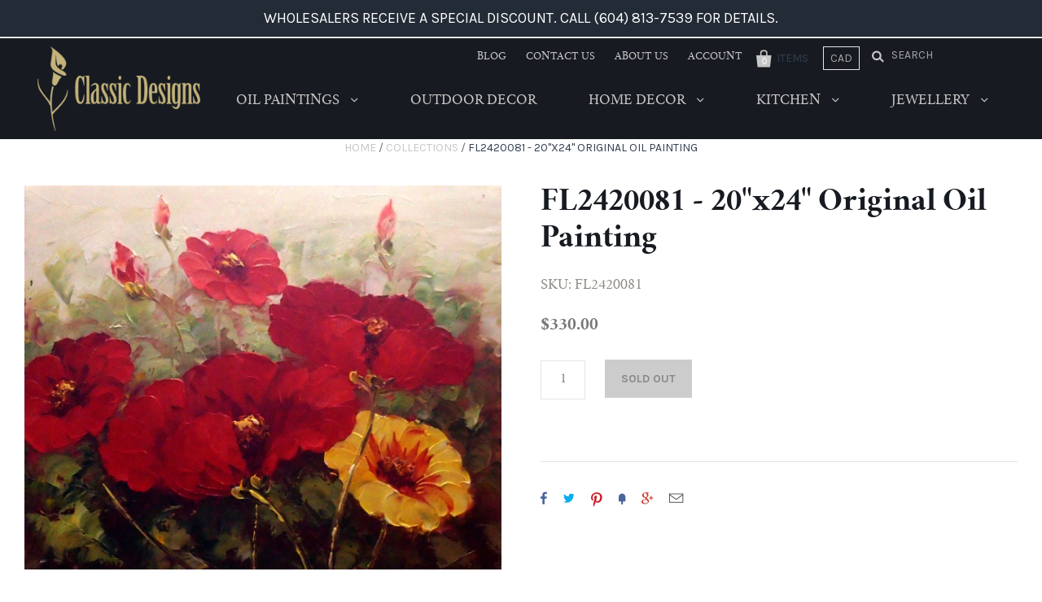

--- FILE ---
content_type: text/html; charset=utf-8
request_url: https://www.ourclassicdesigns.com/products/fl242008120x24originaloilpainting
body_size: 15693
content:
<!doctype html>
<!--[if IE 7]><html class="no-js ie7 lt-ie8 lt-ie9 lt-ie10" lang="en"> <![endif]-->
<!--[if IE 8]><html class="no-js ie8 lt-ie9 lt-ie10" lang="en"> <![endif]-->
<!--[if IE 9]><html class="no-js ie9 lt-ie10"> <![endif]-->
<!--[if (gt IE 9)|!(IE)]><!--> <html class="no-js"> <!--<![endif]-->
<head>
<meta name="google-site-verification" content="nr-itggdlYAeVS5rUMuQ0fRfIjaxNh29EW91uFcA100" />



<!-- Global site tag (gtag.js) - Google AdWords: 828699161 -->
<script async src="https://www.googletagmanager.com/gtag/js?id=AW-828699161"></script>
<script>
  window.dataLayer = window.dataLayer || [];
  function gtag(){dataLayer.push(arguments);}
  gtag('js', new Date());

  gtag('config', 'AW-828699161');
</script>


  <meta charset="utf-8">
  <meta http-equiv="X-UA-Compatible" content="IE=edge,chrome=1">

  <title>
    FL2420081 - 20&quot;x24&quot; Original Oil Painting

    

    

    
      &ndash; Classic Designs
    
  </title>

  

  
    <link rel="shortcut icon" href="//www.ourclassicdesigns.com/cdn/shop/files/favicon_32x32.png?v=1613694611" type="image/png" />
  

  <link rel="canonical" href="https://www.ourclassicdesigns.com/products/fl242008120x24originaloilpainting" />
  <meta name="viewport" content="width=device-width" />

  <script>window.performance && window.performance.mark && window.performance.mark('shopify.content_for_header.start');</script><meta id="shopify-digital-wallet" name="shopify-digital-wallet" content="/22750295/digital_wallets/dialog">
<link rel="alternate" type="application/json+oembed" href="https://www.ourclassicdesigns.com/products/fl242008120x24originaloilpainting.oembed">
<script async="async" src="/checkouts/internal/preloads.js?locale=en-CA"></script>
<script id="shopify-features" type="application/json">{"accessToken":"53a18a36f1a424f9a0e05c9f12c2665e","betas":["rich-media-storefront-analytics"],"domain":"www.ourclassicdesigns.com","predictiveSearch":true,"shopId":22750295,"locale":"en"}</script>
<script>var Shopify = Shopify || {};
Shopify.shop = "ourclassicdesigns.myshopify.com";
Shopify.locale = "en";
Shopify.currency = {"active":"CAD","rate":"1.0"};
Shopify.country = "CA";
Shopify.theme = {"name":"Copy of Copy of Classic Designs","id":8581251110,"schema_name":"Pacific","schema_version":"v2.1.0","theme_store_id":705,"role":"main"};
Shopify.theme.handle = "null";
Shopify.theme.style = {"id":null,"handle":null};
Shopify.cdnHost = "www.ourclassicdesigns.com/cdn";
Shopify.routes = Shopify.routes || {};
Shopify.routes.root = "/";</script>
<script type="module">!function(o){(o.Shopify=o.Shopify||{}).modules=!0}(window);</script>
<script>!function(o){function n(){var o=[];function n(){o.push(Array.prototype.slice.apply(arguments))}return n.q=o,n}var t=o.Shopify=o.Shopify||{};t.loadFeatures=n(),t.autoloadFeatures=n()}(window);</script>
<script id="shop-js-analytics" type="application/json">{"pageType":"product"}</script>
<script defer="defer" async type="module" src="//www.ourclassicdesigns.com/cdn/shopifycloud/shop-js/modules/v2/client.init-shop-cart-sync_BdyHc3Nr.en.esm.js"></script>
<script defer="defer" async type="module" src="//www.ourclassicdesigns.com/cdn/shopifycloud/shop-js/modules/v2/chunk.common_Daul8nwZ.esm.js"></script>
<script type="module">
  await import("//www.ourclassicdesigns.com/cdn/shopifycloud/shop-js/modules/v2/client.init-shop-cart-sync_BdyHc3Nr.en.esm.js");
await import("//www.ourclassicdesigns.com/cdn/shopifycloud/shop-js/modules/v2/chunk.common_Daul8nwZ.esm.js");

  window.Shopify.SignInWithShop?.initShopCartSync?.({"fedCMEnabled":true,"windoidEnabled":true});

</script>
<script>(function() {
  var isLoaded = false;
  function asyncLoad() {
    if (isLoaded) return;
    isLoaded = true;
    var urls = ["https:\/\/chimpstatic.com\/mcjs-connected\/js\/users\/a02467f4d2187e93caf0d4596\/3667c0913388c421e77e700ab.js?shop=ourclassicdesigns.myshopify.com"];
    for (var i = 0; i < urls.length; i++) {
      var s = document.createElement('script');
      s.type = 'text/javascript';
      s.async = true;
      s.src = urls[i];
      var x = document.getElementsByTagName('script')[0];
      x.parentNode.insertBefore(s, x);
    }
  };
  if(window.attachEvent) {
    window.attachEvent('onload', asyncLoad);
  } else {
    window.addEventListener('load', asyncLoad, false);
  }
})();</script>
<script id="__st">var __st={"a":22750295,"offset":-28800,"reqid":"9644b44a-26da-42c2-82fa-e84aa711be3d-1769031489","pageurl":"www.ourclassicdesigns.com\/products\/fl242008120x24originaloilpainting","u":"d1ceb8afda0b","p":"product","rtyp":"product","rid":10592808136};</script>
<script>window.ShopifyPaypalV4VisibilityTracking = true;</script>
<script id="captcha-bootstrap">!function(){'use strict';const t='contact',e='account',n='new_comment',o=[[t,t],['blogs',n],['comments',n],[t,'customer']],c=[[e,'customer_login'],[e,'guest_login'],[e,'recover_customer_password'],[e,'create_customer']],r=t=>t.map((([t,e])=>`form[action*='/${t}']:not([data-nocaptcha='true']) input[name='form_type'][value='${e}']`)).join(','),a=t=>()=>t?[...document.querySelectorAll(t)].map((t=>t.form)):[];function s(){const t=[...o],e=r(t);return a(e)}const i='password',u='form_key',d=['recaptcha-v3-token','g-recaptcha-response','h-captcha-response',i],f=()=>{try{return window.sessionStorage}catch{return}},m='__shopify_v',_=t=>t.elements[u];function p(t,e,n=!1){try{const o=window.sessionStorage,c=JSON.parse(o.getItem(e)),{data:r}=function(t){const{data:e,action:n}=t;return t[m]||n?{data:e,action:n}:{data:t,action:n}}(c);for(const[e,n]of Object.entries(r))t.elements[e]&&(t.elements[e].value=n);n&&o.removeItem(e)}catch(o){console.error('form repopulation failed',{error:o})}}const l='form_type',E='cptcha';function T(t){t.dataset[E]=!0}const w=window,h=w.document,L='Shopify',v='ce_forms',y='captcha';let A=!1;((t,e)=>{const n=(g='f06e6c50-85a8-45c8-87d0-21a2b65856fe',I='https://cdn.shopify.com/shopifycloud/storefront-forms-hcaptcha/ce_storefront_forms_captcha_hcaptcha.v1.5.2.iife.js',D={infoText:'Protected by hCaptcha',privacyText:'Privacy',termsText:'Terms'},(t,e,n)=>{const o=w[L][v],c=o.bindForm;if(c)return c(t,g,e,D).then(n);var r;o.q.push([[t,g,e,D],n]),r=I,A||(h.body.append(Object.assign(h.createElement('script'),{id:'captcha-provider',async:!0,src:r})),A=!0)});var g,I,D;w[L]=w[L]||{},w[L][v]=w[L][v]||{},w[L][v].q=[],w[L][y]=w[L][y]||{},w[L][y].protect=function(t,e){n(t,void 0,e),T(t)},Object.freeze(w[L][y]),function(t,e,n,w,h,L){const[v,y,A,g]=function(t,e,n){const i=e?o:[],u=t?c:[],d=[...i,...u],f=r(d),m=r(i),_=r(d.filter((([t,e])=>n.includes(e))));return[a(f),a(m),a(_),s()]}(w,h,L),I=t=>{const e=t.target;return e instanceof HTMLFormElement?e:e&&e.form},D=t=>v().includes(t);t.addEventListener('submit',(t=>{const e=I(t);if(!e)return;const n=D(e)&&!e.dataset.hcaptchaBound&&!e.dataset.recaptchaBound,o=_(e),c=g().includes(e)&&(!o||!o.value);(n||c)&&t.preventDefault(),c&&!n&&(function(t){try{if(!f())return;!function(t){const e=f();if(!e)return;const n=_(t);if(!n)return;const o=n.value;o&&e.removeItem(o)}(t);const e=Array.from(Array(32),(()=>Math.random().toString(36)[2])).join('');!function(t,e){_(t)||t.append(Object.assign(document.createElement('input'),{type:'hidden',name:u})),t.elements[u].value=e}(t,e),function(t,e){const n=f();if(!n)return;const o=[...t.querySelectorAll(`input[type='${i}']`)].map((({name:t})=>t)),c=[...d,...o],r={};for(const[a,s]of new FormData(t).entries())c.includes(a)||(r[a]=s);n.setItem(e,JSON.stringify({[m]:1,action:t.action,data:r}))}(t,e)}catch(e){console.error('failed to persist form',e)}}(e),e.submit())}));const S=(t,e)=>{t&&!t.dataset[E]&&(n(t,e.some((e=>e===t))),T(t))};for(const o of['focusin','change'])t.addEventListener(o,(t=>{const e=I(t);D(e)&&S(e,y())}));const B=e.get('form_key'),M=e.get(l),P=B&&M;t.addEventListener('DOMContentLoaded',(()=>{const t=y();if(P)for(const e of t)e.elements[l].value===M&&p(e,B);[...new Set([...A(),...v().filter((t=>'true'===t.dataset.shopifyCaptcha))])].forEach((e=>S(e,t)))}))}(h,new URLSearchParams(w.location.search),n,t,e,['guest_login'])})(!0,!0)}();</script>
<script integrity="sha256-4kQ18oKyAcykRKYeNunJcIwy7WH5gtpwJnB7kiuLZ1E=" data-source-attribution="shopify.loadfeatures" defer="defer" src="//www.ourclassicdesigns.com/cdn/shopifycloud/storefront/assets/storefront/load_feature-a0a9edcb.js" crossorigin="anonymous"></script>
<script data-source-attribution="shopify.dynamic_checkout.dynamic.init">var Shopify=Shopify||{};Shopify.PaymentButton=Shopify.PaymentButton||{isStorefrontPortableWallets:!0,init:function(){window.Shopify.PaymentButton.init=function(){};var t=document.createElement("script");t.src="https://www.ourclassicdesigns.com/cdn/shopifycloud/portable-wallets/latest/portable-wallets.en.js",t.type="module",document.head.appendChild(t)}};
</script>
<script data-source-attribution="shopify.dynamic_checkout.buyer_consent">
  function portableWalletsHideBuyerConsent(e){var t=document.getElementById("shopify-buyer-consent"),n=document.getElementById("shopify-subscription-policy-button");t&&n&&(t.classList.add("hidden"),t.setAttribute("aria-hidden","true"),n.removeEventListener("click",e))}function portableWalletsShowBuyerConsent(e){var t=document.getElementById("shopify-buyer-consent"),n=document.getElementById("shopify-subscription-policy-button");t&&n&&(t.classList.remove("hidden"),t.removeAttribute("aria-hidden"),n.addEventListener("click",e))}window.Shopify?.PaymentButton&&(window.Shopify.PaymentButton.hideBuyerConsent=portableWalletsHideBuyerConsent,window.Shopify.PaymentButton.showBuyerConsent=portableWalletsShowBuyerConsent);
</script>
<script data-source-attribution="shopify.dynamic_checkout.cart.bootstrap">document.addEventListener("DOMContentLoaded",(function(){function t(){return document.querySelector("shopify-accelerated-checkout-cart, shopify-accelerated-checkout")}if(t())Shopify.PaymentButton.init();else{new MutationObserver((function(e,n){t()&&(Shopify.PaymentButton.init(),n.disconnect())})).observe(document.body,{childList:!0,subtree:!0})}}));
</script>

<script>window.performance && window.performance.mark && window.performance.mark('shopify.content_for_header.end');</script>

  

<meta property="og:site_name" content="Classic Designs" />
<meta property="og:url" content="https://www.ourclassicdesigns.com/products/fl242008120x24originaloilpainting" />
<meta property="og:title" content="FL2420081 - 20&quot;x24&quot; Original Oil Painting" />


  <meta property="og:type" content="product">
  
    <meta property="og:image" content="http://www.ourclassicdesigns.com/cdn/shop/products/FL2420081_grande.jpg?v=1503765785" />
    <meta property="og:image:secure_url" content="https://www.ourclassicdesigns.com/cdn/shop/products/FL2420081_grande.jpg?v=1503765785" />
  
  <meta property="og:price:amount" content="330.00">
  <meta property="og:price:currency" content="CAD">




<meta name="twitter:card" content="summary">


  <meta name="twitter:site" content="@rclassicdesigns">




<meta name="twitter:url" content="https://www.ourclassicdesigns.com/products/fl242008120x24originaloilpainting">


  <meta name="twitter:title" content="FL2420081 - 20"x24" Original Oil Painting">
  <meta name="twitter:image" content="http://www.ourclassicdesigns.com/cdn/shop/products/FL2420081_grande.jpg?v=1503765785">



  <!-- Theme CSS -->
  <link href="//www.ourclassicdesigns.com/cdn/shop/t/8/assets/theme.scss.css?v=138987523322240128241674755590" rel="stylesheet" type="text/css" media="all" />

  <!-- Third Party JS Libraries -->
  <script src="//www.ourclassicdesigns.com/cdn/shop/t/8/assets/modernizr-2.8.2.min.js?v=183020859231120956941517870017" type="text/javascript"></script>

  <!-- Add media query support to IE8 -->
  <!--[if lt IE 9]>
  <script src="//www.ourclassicdesigns.com/cdn/shop/t/8/assets/respond.min.js?v=52248677837542619231517870018"></script>
  <link href="//www.ourclassicdesigns.com/cdn/shop/t/8/assets/respond-proxy.html" id="respond-proxy" rel="respond-proxy" />
  
  <link href="//www.ourclassicdesigns.com/search?q=29af4cb3b62815b71e42e808da237722" id="respond-redirect" rel="respond-redirect" />
  <script src="//www.ourclassicdesigns.com/search?q=29af4cb3b62815b71e42e808da237722" type="text/javascript"></script>
  <![endif]-->

  <!-- Theme object -->
  <script>

  window.Shop = {};

  Shop.version = "2.1.0";

  Shop.currency = "CAD";
  Shop.moneyFormat = "${{amount}}";
  Shop.moneyFormatCurrency = "${{amount}} CAD";

  

  

  

  
    /*
      Override the default Shop.moneyFormat for recalculating
      prices on the product and cart templates.
    */
    Shop.currencySwitcher = true;
    Shop.moneyFormat = "${{amount}} CAD";
    Shop.currencySwitcherFormat = "money_with_currency_format";
    Shop.defaultCurrency = Shop.currency;
  

</script>


<link href="https://monorail-edge.shopifysvc.com" rel="dns-prefetch">
<script>(function(){if ("sendBeacon" in navigator && "performance" in window) {try {var session_token_from_headers = performance.getEntriesByType('navigation')[0].serverTiming.find(x => x.name == '_s').description;} catch {var session_token_from_headers = undefined;}var session_cookie_matches = document.cookie.match(/_shopify_s=([^;]*)/);var session_token_from_cookie = session_cookie_matches && session_cookie_matches.length === 2 ? session_cookie_matches[1] : "";var session_token = session_token_from_headers || session_token_from_cookie || "";function handle_abandonment_event(e) {var entries = performance.getEntries().filter(function(entry) {return /monorail-edge.shopifysvc.com/.test(entry.name);});if (!window.abandonment_tracked && entries.length === 0) {window.abandonment_tracked = true;var currentMs = Date.now();var navigation_start = performance.timing.navigationStart;var payload = {shop_id: 22750295,url: window.location.href,navigation_start,duration: currentMs - navigation_start,session_token,page_type: "product"};window.navigator.sendBeacon("https://monorail-edge.shopifysvc.com/v1/produce", JSON.stringify({schema_id: "online_store_buyer_site_abandonment/1.1",payload: payload,metadata: {event_created_at_ms: currentMs,event_sent_at_ms: currentMs}}));}}window.addEventListener('pagehide', handle_abandonment_event);}}());</script>
<script id="web-pixels-manager-setup">(function e(e,d,r,n,o){if(void 0===o&&(o={}),!Boolean(null===(a=null===(i=window.Shopify)||void 0===i?void 0:i.analytics)||void 0===a?void 0:a.replayQueue)){var i,a;window.Shopify=window.Shopify||{};var t=window.Shopify;t.analytics=t.analytics||{};var s=t.analytics;s.replayQueue=[],s.publish=function(e,d,r){return s.replayQueue.push([e,d,r]),!0};try{self.performance.mark("wpm:start")}catch(e){}var l=function(){var e={modern:/Edge?\/(1{2}[4-9]|1[2-9]\d|[2-9]\d{2}|\d{4,})\.\d+(\.\d+|)|Firefox\/(1{2}[4-9]|1[2-9]\d|[2-9]\d{2}|\d{4,})\.\d+(\.\d+|)|Chrom(ium|e)\/(9{2}|\d{3,})\.\d+(\.\d+|)|(Maci|X1{2}).+ Version\/(15\.\d+|(1[6-9]|[2-9]\d|\d{3,})\.\d+)([,.]\d+|)( \(\w+\)|)( Mobile\/\w+|) Safari\/|Chrome.+OPR\/(9{2}|\d{3,})\.\d+\.\d+|(CPU[ +]OS|iPhone[ +]OS|CPU[ +]iPhone|CPU IPhone OS|CPU iPad OS)[ +]+(15[._]\d+|(1[6-9]|[2-9]\d|\d{3,})[._]\d+)([._]\d+|)|Android:?[ /-](13[3-9]|1[4-9]\d|[2-9]\d{2}|\d{4,})(\.\d+|)(\.\d+|)|Android.+Firefox\/(13[5-9]|1[4-9]\d|[2-9]\d{2}|\d{4,})\.\d+(\.\d+|)|Android.+Chrom(ium|e)\/(13[3-9]|1[4-9]\d|[2-9]\d{2}|\d{4,})\.\d+(\.\d+|)|SamsungBrowser\/([2-9]\d|\d{3,})\.\d+/,legacy:/Edge?\/(1[6-9]|[2-9]\d|\d{3,})\.\d+(\.\d+|)|Firefox\/(5[4-9]|[6-9]\d|\d{3,})\.\d+(\.\d+|)|Chrom(ium|e)\/(5[1-9]|[6-9]\d|\d{3,})\.\d+(\.\d+|)([\d.]+$|.*Safari\/(?![\d.]+ Edge\/[\d.]+$))|(Maci|X1{2}).+ Version\/(10\.\d+|(1[1-9]|[2-9]\d|\d{3,})\.\d+)([,.]\d+|)( \(\w+\)|)( Mobile\/\w+|) Safari\/|Chrome.+OPR\/(3[89]|[4-9]\d|\d{3,})\.\d+\.\d+|(CPU[ +]OS|iPhone[ +]OS|CPU[ +]iPhone|CPU IPhone OS|CPU iPad OS)[ +]+(10[._]\d+|(1[1-9]|[2-9]\d|\d{3,})[._]\d+)([._]\d+|)|Android:?[ /-](13[3-9]|1[4-9]\d|[2-9]\d{2}|\d{4,})(\.\d+|)(\.\d+|)|Mobile Safari.+OPR\/([89]\d|\d{3,})\.\d+\.\d+|Android.+Firefox\/(13[5-9]|1[4-9]\d|[2-9]\d{2}|\d{4,})\.\d+(\.\d+|)|Android.+Chrom(ium|e)\/(13[3-9]|1[4-9]\d|[2-9]\d{2}|\d{4,})\.\d+(\.\d+|)|Android.+(UC? ?Browser|UCWEB|U3)[ /]?(15\.([5-9]|\d{2,})|(1[6-9]|[2-9]\d|\d{3,})\.\d+)\.\d+|SamsungBrowser\/(5\.\d+|([6-9]|\d{2,})\.\d+)|Android.+MQ{2}Browser\/(14(\.(9|\d{2,})|)|(1[5-9]|[2-9]\d|\d{3,})(\.\d+|))(\.\d+|)|K[Aa][Ii]OS\/(3\.\d+|([4-9]|\d{2,})\.\d+)(\.\d+|)/},d=e.modern,r=e.legacy,n=navigator.userAgent;return n.match(d)?"modern":n.match(r)?"legacy":"unknown"}(),u="modern"===l?"modern":"legacy",c=(null!=n?n:{modern:"",legacy:""})[u],f=function(e){return[e.baseUrl,"/wpm","/b",e.hashVersion,"modern"===e.buildTarget?"m":"l",".js"].join("")}({baseUrl:d,hashVersion:r,buildTarget:u}),m=function(e){var d=e.version,r=e.bundleTarget,n=e.surface,o=e.pageUrl,i=e.monorailEndpoint;return{emit:function(e){var a=e.status,t=e.errorMsg,s=(new Date).getTime(),l=JSON.stringify({metadata:{event_sent_at_ms:s},events:[{schema_id:"web_pixels_manager_load/3.1",payload:{version:d,bundle_target:r,page_url:o,status:a,surface:n,error_msg:t},metadata:{event_created_at_ms:s}}]});if(!i)return console&&console.warn&&console.warn("[Web Pixels Manager] No Monorail endpoint provided, skipping logging."),!1;try{return self.navigator.sendBeacon.bind(self.navigator)(i,l)}catch(e){}var u=new XMLHttpRequest;try{return u.open("POST",i,!0),u.setRequestHeader("Content-Type","text/plain"),u.send(l),!0}catch(e){return console&&console.warn&&console.warn("[Web Pixels Manager] Got an unhandled error while logging to Monorail."),!1}}}}({version:r,bundleTarget:l,surface:e.surface,pageUrl:self.location.href,monorailEndpoint:e.monorailEndpoint});try{o.browserTarget=l,function(e){var d=e.src,r=e.async,n=void 0===r||r,o=e.onload,i=e.onerror,a=e.sri,t=e.scriptDataAttributes,s=void 0===t?{}:t,l=document.createElement("script"),u=document.querySelector("head"),c=document.querySelector("body");if(l.async=n,l.src=d,a&&(l.integrity=a,l.crossOrigin="anonymous"),s)for(var f in s)if(Object.prototype.hasOwnProperty.call(s,f))try{l.dataset[f]=s[f]}catch(e){}if(o&&l.addEventListener("load",o),i&&l.addEventListener("error",i),u)u.appendChild(l);else{if(!c)throw new Error("Did not find a head or body element to append the script");c.appendChild(l)}}({src:f,async:!0,onload:function(){if(!function(){var e,d;return Boolean(null===(d=null===(e=window.Shopify)||void 0===e?void 0:e.analytics)||void 0===d?void 0:d.initialized)}()){var d=window.webPixelsManager.init(e)||void 0;if(d){var r=window.Shopify.analytics;r.replayQueue.forEach((function(e){var r=e[0],n=e[1],o=e[2];d.publishCustomEvent(r,n,o)})),r.replayQueue=[],r.publish=d.publishCustomEvent,r.visitor=d.visitor,r.initialized=!0}}},onerror:function(){return m.emit({status:"failed",errorMsg:"".concat(f," has failed to load")})},sri:function(e){var d=/^sha384-[A-Za-z0-9+/=]+$/;return"string"==typeof e&&d.test(e)}(c)?c:"",scriptDataAttributes:o}),m.emit({status:"loading"})}catch(e){m.emit({status:"failed",errorMsg:(null==e?void 0:e.message)||"Unknown error"})}}})({shopId: 22750295,storefrontBaseUrl: "https://www.ourclassicdesigns.com",extensionsBaseUrl: "https://extensions.shopifycdn.com/cdn/shopifycloud/web-pixels-manager",monorailEndpoint: "https://monorail-edge.shopifysvc.com/unstable/produce_batch",surface: "storefront-renderer",enabledBetaFlags: ["2dca8a86"],webPixelsConfigList: [{"id":"136970522","eventPayloadVersion":"v1","runtimeContext":"LAX","scriptVersion":"1","type":"CUSTOM","privacyPurposes":["MARKETING"],"name":"Meta pixel (migrated)"},{"id":"144539930","eventPayloadVersion":"v1","runtimeContext":"LAX","scriptVersion":"1","type":"CUSTOM","privacyPurposes":["ANALYTICS"],"name":"Google Analytics tag (migrated)"},{"id":"shopify-app-pixel","configuration":"{}","eventPayloadVersion":"v1","runtimeContext":"STRICT","scriptVersion":"0450","apiClientId":"shopify-pixel","type":"APP","privacyPurposes":["ANALYTICS","MARKETING"]},{"id":"shopify-custom-pixel","eventPayloadVersion":"v1","runtimeContext":"LAX","scriptVersion":"0450","apiClientId":"shopify-pixel","type":"CUSTOM","privacyPurposes":["ANALYTICS","MARKETING"]}],isMerchantRequest: false,initData: {"shop":{"name":"Classic Designs","paymentSettings":{"currencyCode":"CAD"},"myshopifyDomain":"ourclassicdesigns.myshopify.com","countryCode":"CA","storefrontUrl":"https:\/\/www.ourclassicdesigns.com"},"customer":null,"cart":null,"checkout":null,"productVariants":[{"price":{"amount":330.0,"currencyCode":"CAD"},"product":{"title":"FL2420081 - 20\"x24\" Original Oil Painting","vendor":"Not specified","id":"10592808136","untranslatedTitle":"FL2420081 - 20\"x24\" Original Oil Painting","url":"\/products\/fl242008120x24originaloilpainting","type":"OP - Floral Collection"},"id":"44663337544","image":{"src":"\/\/www.ourclassicdesigns.com\/cdn\/shop\/products\/FL2420081.jpg?v=1503765785"},"sku":"FL2420081","title":"Default Title","untranslatedTitle":"Default Title"}],"purchasingCompany":null},},"https://www.ourclassicdesigns.com/cdn","fcfee988w5aeb613cpc8e4bc33m6693e112",{"modern":"","legacy":""},{"shopId":"22750295","storefrontBaseUrl":"https:\/\/www.ourclassicdesigns.com","extensionBaseUrl":"https:\/\/extensions.shopifycdn.com\/cdn\/shopifycloud\/web-pixels-manager","surface":"storefront-renderer","enabledBetaFlags":"[\"2dca8a86\"]","isMerchantRequest":"false","hashVersion":"fcfee988w5aeb613cpc8e4bc33m6693e112","publish":"custom","events":"[[\"page_viewed\",{}],[\"product_viewed\",{\"productVariant\":{\"price\":{\"amount\":330.0,\"currencyCode\":\"CAD\"},\"product\":{\"title\":\"FL2420081 - 20\\\"x24\\\" Original Oil Painting\",\"vendor\":\"Not specified\",\"id\":\"10592808136\",\"untranslatedTitle\":\"FL2420081 - 20\\\"x24\\\" Original Oil Painting\",\"url\":\"\/products\/fl242008120x24originaloilpainting\",\"type\":\"OP - Floral Collection\"},\"id\":\"44663337544\",\"image\":{\"src\":\"\/\/www.ourclassicdesigns.com\/cdn\/shop\/products\/FL2420081.jpg?v=1503765785\"},\"sku\":\"FL2420081\",\"title\":\"Default Title\",\"untranslatedTitle\":\"Default Title\"}}]]"});</script><script>
  window.ShopifyAnalytics = window.ShopifyAnalytics || {};
  window.ShopifyAnalytics.meta = window.ShopifyAnalytics.meta || {};
  window.ShopifyAnalytics.meta.currency = 'CAD';
  var meta = {"product":{"id":10592808136,"gid":"gid:\/\/shopify\/Product\/10592808136","vendor":"Not specified","type":"OP - Floral Collection","handle":"fl242008120x24originaloilpainting","variants":[{"id":44663337544,"price":33000,"name":"FL2420081 - 20\"x24\" Original Oil Painting","public_title":null,"sku":"FL2420081"}],"remote":false},"page":{"pageType":"product","resourceType":"product","resourceId":10592808136,"requestId":"9644b44a-26da-42c2-82fa-e84aa711be3d-1769031489"}};
  for (var attr in meta) {
    window.ShopifyAnalytics.meta[attr] = meta[attr];
  }
</script>
<script class="analytics">
  (function () {
    var customDocumentWrite = function(content) {
      var jquery = null;

      if (window.jQuery) {
        jquery = window.jQuery;
      } else if (window.Checkout && window.Checkout.$) {
        jquery = window.Checkout.$;
      }

      if (jquery) {
        jquery('body').append(content);
      }
    };

    var hasLoggedConversion = function(token) {
      if (token) {
        return document.cookie.indexOf('loggedConversion=' + token) !== -1;
      }
      return false;
    }

    var setCookieIfConversion = function(token) {
      if (token) {
        var twoMonthsFromNow = new Date(Date.now());
        twoMonthsFromNow.setMonth(twoMonthsFromNow.getMonth() + 2);

        document.cookie = 'loggedConversion=' + token + '; expires=' + twoMonthsFromNow;
      }
    }

    var trekkie = window.ShopifyAnalytics.lib = window.trekkie = window.trekkie || [];
    if (trekkie.integrations) {
      return;
    }
    trekkie.methods = [
      'identify',
      'page',
      'ready',
      'track',
      'trackForm',
      'trackLink'
    ];
    trekkie.factory = function(method) {
      return function() {
        var args = Array.prototype.slice.call(arguments);
        args.unshift(method);
        trekkie.push(args);
        return trekkie;
      };
    };
    for (var i = 0; i < trekkie.methods.length; i++) {
      var key = trekkie.methods[i];
      trekkie[key] = trekkie.factory(key);
    }
    trekkie.load = function(config) {
      trekkie.config = config || {};
      trekkie.config.initialDocumentCookie = document.cookie;
      var first = document.getElementsByTagName('script')[0];
      var script = document.createElement('script');
      script.type = 'text/javascript';
      script.onerror = function(e) {
        var scriptFallback = document.createElement('script');
        scriptFallback.type = 'text/javascript';
        scriptFallback.onerror = function(error) {
                var Monorail = {
      produce: function produce(monorailDomain, schemaId, payload) {
        var currentMs = new Date().getTime();
        var event = {
          schema_id: schemaId,
          payload: payload,
          metadata: {
            event_created_at_ms: currentMs,
            event_sent_at_ms: currentMs
          }
        };
        return Monorail.sendRequest("https://" + monorailDomain + "/v1/produce", JSON.stringify(event));
      },
      sendRequest: function sendRequest(endpointUrl, payload) {
        // Try the sendBeacon API
        if (window && window.navigator && typeof window.navigator.sendBeacon === 'function' && typeof window.Blob === 'function' && !Monorail.isIos12()) {
          var blobData = new window.Blob([payload], {
            type: 'text/plain'
          });

          if (window.navigator.sendBeacon(endpointUrl, blobData)) {
            return true;
          } // sendBeacon was not successful

        } // XHR beacon

        var xhr = new XMLHttpRequest();

        try {
          xhr.open('POST', endpointUrl);
          xhr.setRequestHeader('Content-Type', 'text/plain');
          xhr.send(payload);
        } catch (e) {
          console.log(e);
        }

        return false;
      },
      isIos12: function isIos12() {
        return window.navigator.userAgent.lastIndexOf('iPhone; CPU iPhone OS 12_') !== -1 || window.navigator.userAgent.lastIndexOf('iPad; CPU OS 12_') !== -1;
      }
    };
    Monorail.produce('monorail-edge.shopifysvc.com',
      'trekkie_storefront_load_errors/1.1',
      {shop_id: 22750295,
      theme_id: 8581251110,
      app_name: "storefront",
      context_url: window.location.href,
      source_url: "//www.ourclassicdesigns.com/cdn/s/trekkie.storefront.cd680fe47e6c39ca5d5df5f0a32d569bc48c0f27.min.js"});

        };
        scriptFallback.async = true;
        scriptFallback.src = '//www.ourclassicdesigns.com/cdn/s/trekkie.storefront.cd680fe47e6c39ca5d5df5f0a32d569bc48c0f27.min.js';
        first.parentNode.insertBefore(scriptFallback, first);
      };
      script.async = true;
      script.src = '//www.ourclassicdesigns.com/cdn/s/trekkie.storefront.cd680fe47e6c39ca5d5df5f0a32d569bc48c0f27.min.js';
      first.parentNode.insertBefore(script, first);
    };
    trekkie.load(
      {"Trekkie":{"appName":"storefront","development":false,"defaultAttributes":{"shopId":22750295,"isMerchantRequest":null,"themeId":8581251110,"themeCityHash":"15115626505860568872","contentLanguage":"en","currency":"CAD","eventMetadataId":"a17253f9-4f84-4a8d-8b77-0663a317b4ce"},"isServerSideCookieWritingEnabled":true,"monorailRegion":"shop_domain","enabledBetaFlags":["65f19447"]},"Session Attribution":{},"S2S":{"facebookCapiEnabled":false,"source":"trekkie-storefront-renderer","apiClientId":580111}}
    );

    var loaded = false;
    trekkie.ready(function() {
      if (loaded) return;
      loaded = true;

      window.ShopifyAnalytics.lib = window.trekkie;

      var originalDocumentWrite = document.write;
      document.write = customDocumentWrite;
      try { window.ShopifyAnalytics.merchantGoogleAnalytics.call(this); } catch(error) {};
      document.write = originalDocumentWrite;

      window.ShopifyAnalytics.lib.page(null,{"pageType":"product","resourceType":"product","resourceId":10592808136,"requestId":"9644b44a-26da-42c2-82fa-e84aa711be3d-1769031489","shopifyEmitted":true});

      var match = window.location.pathname.match(/checkouts\/(.+)\/(thank_you|post_purchase)/)
      var token = match? match[1]: undefined;
      if (!hasLoggedConversion(token)) {
        setCookieIfConversion(token);
        window.ShopifyAnalytics.lib.track("Viewed Product",{"currency":"CAD","variantId":44663337544,"productId":10592808136,"productGid":"gid:\/\/shopify\/Product\/10592808136","name":"FL2420081 - 20\"x24\" Original Oil Painting","price":"330.00","sku":"FL2420081","brand":"Not specified","variant":null,"category":"OP - Floral Collection","nonInteraction":true,"remote":false},undefined,undefined,{"shopifyEmitted":true});
      window.ShopifyAnalytics.lib.track("monorail:\/\/trekkie_storefront_viewed_product\/1.1",{"currency":"CAD","variantId":44663337544,"productId":10592808136,"productGid":"gid:\/\/shopify\/Product\/10592808136","name":"FL2420081 - 20\"x24\" Original Oil Painting","price":"330.00","sku":"FL2420081","brand":"Not specified","variant":null,"category":"OP - Floral Collection","nonInteraction":true,"remote":false,"referer":"https:\/\/www.ourclassicdesigns.com\/products\/fl242008120x24originaloilpainting"});
      }
    });


        var eventsListenerScript = document.createElement('script');
        eventsListenerScript.async = true;
        eventsListenerScript.src = "//www.ourclassicdesigns.com/cdn/shopifycloud/storefront/assets/shop_events_listener-3da45d37.js";
        document.getElementsByTagName('head')[0].appendChild(eventsListenerScript);

})();</script>
  <script>
  if (!window.ga || (window.ga && typeof window.ga !== 'function')) {
    window.ga = function ga() {
      (window.ga.q = window.ga.q || []).push(arguments);
      if (window.Shopify && window.Shopify.analytics && typeof window.Shopify.analytics.publish === 'function') {
        window.Shopify.analytics.publish("ga_stub_called", {}, {sendTo: "google_osp_migration"});
      }
      console.error("Shopify's Google Analytics stub called with:", Array.from(arguments), "\nSee https://help.shopify.com/manual/promoting-marketing/pixels/pixel-migration#google for more information.");
    };
    if (window.Shopify && window.Shopify.analytics && typeof window.Shopify.analytics.publish === 'function') {
      window.Shopify.analytics.publish("ga_stub_initialized", {}, {sendTo: "google_osp_migration"});
    }
  }
</script>
<script
  defer
  src="https://www.ourclassicdesigns.com/cdn/shopifycloud/perf-kit/shopify-perf-kit-3.0.4.min.js"
  data-application="storefront-renderer"
  data-shop-id="22750295"
  data-render-region="gcp-us-central1"
  data-page-type="product"
  data-theme-instance-id="8581251110"
  data-theme-name="Pacific"
  data-theme-version="v2.1.0"
  data-monorail-region="shop_domain"
  data-resource-timing-sampling-rate="10"
  data-shs="true"
  data-shs-beacon="true"
  data-shs-export-with-fetch="true"
  data-shs-logs-sample-rate="1"
  data-shs-beacon-endpoint="https://www.ourclassicdesigns.com/api/collect"
></script>
</head>




<body class=" sidebar-disabled template-product">

  <div id="shopify-section-header" class="shopify-section section-header"><div data-section-id="header" data-section-type="header">
    <div class="header-promo-wrapper">
      <div class="header-promo">
        <p class="header-promo-text">Wholesalers receive a special discount. Call (604) 813-7539 for details.</p>
      </div>
    </div>
  
  
  	  <div class="mobile-header-tools" style="background:#171b21; margin-bottom:0px;">
        <div class="row">
          <a class="logo" style="float:left;" href="/">
            <img
                 src="//www.ourclassicdesigns.com/cdn/shop/files/classic-designs-logo-nobox-gold_500x400.png?v=1613695352"
                 alt="Classic Designs"
                 style="max-width: 200px; margin-left:40px;">
          </a>
        </div>
        <span class="mobile-header-search-toggle">&#57346;</span>
        <a class="mobile-cart-count contain-count" href="/cart">&#57348; <span class="bag-count">0</span></a>
        <span class="mobile-navigation-toggle" style="float:right;margin-top:15px;"><span></span></span>
      </div>

      <nav class="navigation" style="margin-top:0px;background:#171b21;">
        <ul class="navigation-first-tier topMenu" style="z-index:100;">
          
            
              


              <li class=" regular-nav topLink">
                <a href="/blogs/design-blog">Blog </a>
                
              </li>
            
          
            
              


              <li class=" regular-nav topLink">
                <a href="/pages/contact-us">Contact Us </a>
                
              </li>
            
          
            
              


              <li class=" regular-nav topLink">
                <a href="/pages/about-us">About Us </a>
                
              </li>
            
          
          
            <li class="customer-links topLink">
              
                <a href="/account/login" id="customer_login_link">Account</a>
              
            </li>
          
          <li>
            <div class="header-tools">
              <a class="cart-count contain-count" style="float:right;" href="/cart">
                <span class="bag-count">0</span>
                <span class="bag-text">items</span>
                

  <div class="select-wrapper currency-switcher">
    <div class="selected-currency"></div>
    <select id="currencies" name="currencies">
      
      
      <option value="CAD" selected="selected">CAD</option>
      
        
      
        
          <option value="USD">USD</option>
        
      
    </select>
  </div>


              </a>
            </div>
          </li>
          <li>
            <form class="header-search-form" action="/search" method="get">
              <input class="header-search-input" name="q" type="text" placeholder="Search" />
            </form>
          </li>
        </ul>
        <ul class="navigation-first-tier" style="border-top:solid 1px #fff">
          <li class="branding hidden-sm-down hideNav" style="width:220px;">
            
              <a class="logo" style="float:left;padding:10px;" href="/">
                <img
                  src="//www.ourclassicdesigns.com/cdn/shop/files/classic-designs-logo-nobox-gold_500x400.png?v=1613695352"
                  alt="Classic Designs"
                  style="max-width: 250px;">
              </a>
            
          </li>
          
            
              


              <li class="has-dropdown regular-nav rMainMenu">
                <a href="/collections/oil-paintings">Oil Paintings <span class="mobile-tier-toggle"></span></a>
                
                  <ul class="navigation-second-tier">
                    
                      


                      <li class="">
                        <a href="/collections/animal-collection">Animal Collection </a>
                        
                      </li>
                    
                      


                      <li class="">
                        <a href="/collections/boats-beaches-collection">Boats & Beaches Collection </a>
                        
                      </li>
                    
                      


                      <li class="">
                        <a href="/collections/childrens-art-collection">Children's Art Collection </a>
                        
                      </li>
                    
                      


                      <li class="">
                        <a href="/collections/contemporary-collection">Contemporary Collection </a>
                        
                      </li>
                    
                      


                      <li class="">
                        <a href="/collections/designer-gold-collection">Designer Gold Collection </a>
                        
                      </li>
                    
                      


                      <li class="">
                        <a href="/collections/designer-silver-collection">Designer Silver Collection </a>
                        
                      </li>
                    
                      


                      <li class="">
                        <a href="/collections/floral-collection">Floral Collection </a>
                        
                      </li>
                    
                      


                      <li class="">
                        <a href="/collections/food-wine-collection">Food & Wine Collection </a>
                        
                      </li>
                    
                      


                      <li class="">
                        <a href="/collections/france-collection">France Collection </a>
                        
                      </li>
                    
                      


                      <li class="">
                        <a href="/collections/landscape-collection">Landscape Collection </a>
                        
                      </li>
                    
                      


                      <li class="">
                        <a href="/collections/masters-collection">Masters Collection </a>
                        
                      </li>
                    
                      


                      <li class="">
                        <a href="/collections/mediterranean-collection">Mediterranean Collection </a>
                        
                      </li>
                    
                      


                      <li class="">
                        <a href="/collections/music-dance-collection">Music & Dance Collection </a>
                        
                      </li>
                    
                      


                      <li class="">
                        <a href="/collections/mystical-collection">Mystical Collection </a>
                        
                      </li>
                    
                      


                      <li class="">
                        <a href="/collections/native-art-collection">Native Art Collection </a>
                        
                      </li>
                    
                      


                      <li class="">
                        <a href="/collections/portrait-collection">Portrait Collection </a>
                        
                      </li>
                    
                      


                      <li class="">
                        <a href="/collections/still-life-collection">Still Life Collection </a>
                        
                      </li>
                    
                  </ul>
                
              </li>
            
          
            
              


              <li class=" regular-nav rMainMenu">
                <a href="/collections/garden-decor">Outdoor Decor </a>
                
              </li>
            
          
            
              


              <li class="has-dropdown regular-nav rMainMenu">
                <a href="/collections/home-decor">Home Decor <span class="mobile-tier-toggle"></span></a>
                
                  <ul class="navigation-second-tier">
                    
                      


                      <li class="">
                        <a href="/collections/floral-decor-collection">Floral Decor Collection </a>
                        
                      </li>
                    
                      


                      <li class="">
                        <a href="/collections/fountain-collection">Fountain Collection </a>
                        
                      </li>
                    
                      


                      <li class="">
                        <a href="/collections/home-decor-collection">Home Decor Collection </a>
                        
                      </li>
                    
                      


                      <li class="">
                        <a href="/collections/metal-collection">Metal Collection </a>
                        
                      </li>
                    
                      


                      <li class="">
                        <a href="/collections/wood-collection">Wood Collection </a>
                        
                      </li>
                    
                  </ul>
                
              </li>
            
          
            
              


              <li class="has-dropdown regular-nav rMainMenu">
                <a href="/collections/kitchen">Kitchen <span class="mobile-tier-toggle"></span></a>
                
                  <ul class="navigation-second-tier">
                    
                      


                      <li class="">
                        <a href="/collections/baking-essentials-collection">Baking Essentials Collection </a>
                        
                      </li>
                    
                      


                      <li class="">
                        <a href="/collections/china-collection">China Collection </a>
                        
                      </li>
                    
                      


                      <li class="">
                        <a href="/collections/glass-collection">Glass Collection </a>
                        
                      </li>
                    
                      


                      <li class="">
                        <a href="/collections/his-hers-collection">His & Hers Collection </a>
                        
                      </li>
                    
                      


                      <li class="">
                        <a href="/collections/kitchen-essentials-collection">Kitchen Essentials Collection </a>
                        
                      </li>
                    
                      


                      <li class="">
                        <a href="/collections/mug-collection">Mug Collection </a>
                        
                      </li>
                    
                      


                      <li class="">
                        <a href="/collections/silicone-collection">Silicone Collection </a>
                        
                      </li>
                    
                      


                      <li class="">
                        <a href="/collections/stainless-collection">Stainless Collection </a>
                        
                      </li>
                    
                  </ul>
                
              </li>
            
          
            
              


              <li class="has-dropdown regular-nav rMainMenu">
                <a href="/collections/jewellery">Jewellery <span class="mobile-tier-toggle"></span></a>
                
                  <ul class="navigation-second-tier">
                    
                      


                      <li class="">
                        <a href="/collections/belt-collection">Belt Collection </a>
                        
                      </li>
                    
                      


                      <li class="">
                        <a href="/collections/bracelet-collection">Bracelet Collection </a>
                        
                      </li>
                    
                      


                      <li class="">
                        <a href="/collections/earring-collection">Earring Collection </a>
                        
                      </li>
                    
                      


                      <li class="">
                        <a href="/collections/hair-collection">Hair Collection </a>
                        
                      </li>
                    
                      


                      <li class="">
                        <a href="/collections/necklace-collection">Necklace Collection </a>
                        
                      </li>
                    
                      


                      <li class="">
                        <a href="/collections/key-chain-collection">Key Chain Collection </a>
                        
                      </li>
                    
                      


                      <li class="">
                        <a href="/collections/pin-collection">Pin Collection </a>
                        
                      </li>
                    
                      


                      <li class="">
                        <a href="/collections/ring-collection">Ring Collection </a>
                        
                      </li>
                    
                      


                      <li class="">
                        <a href="/collections/watch-collection">Watch Collection </a>
                        
                      </li>
                    
                  </ul>
                
              </li>
            
          
        </ul>
      </nav>
    </header>
  </div>

</div>


</div>

  <div class="main-content-wrapper">

    
      <div class="page-header">
        <div class="breadcrumbs">

	<a href="/">Home</a> <span class="divider">/</span>

	
		
			<a href="/collections">Collections</a> 
			
		
			<span class="divider">/</span> <span>FL2420081 - 20"x24" Original Oil Painting</span>
	

</div>





      </div>
    

    <div class="main-content">
      <div id="shopify-section-page-product" class="shopify-section section-product"><div data-section-id="page-product" data-section-type="page-product">

  
  
  
  
  
  

  
  

  <div class="product-wrap two-column clearfix" itemscope itemtype="http://schema.org/Product">

    

    

    
    

    

    
    

    
    

    
      
          
  <div class="product-images clearfix">
    <div class="product-main-image zoom-active">
      

      <img alt="FL2420081 - 20&quot;x24&quot; Original Oil Painting" src="//www.ourclassicdesigns.com/cdn/shop/products/FL2420081_1280x1280.jpg?v=1503765785">

      
        <div class="product-zoom"></div>
      
    </div>

    
  </div>


        
    
      
    
      
          
<div class="product-details">
  <h1 class="page-title" itemprop="name">FL2420081 - 20"x24" Original Oil Painting</h1>
  
  <p class="product-sku">SKU: FL2420081</p>
</div>
<div class="product-form" data-product-form="10592808136">

  <meta itemprop="name" content="FL2420081 - 20"x24" Original Oil Painting">
  <meta itemprop="brand" content="Not specified">
  <meta itemprop="url" content="https://www.ourclassicdesigns.com/products/fl242008120x24originaloilpainting">
  <meta itemprop="image" content="//www.ourclassicdesigns.com/cdn/shop/products/FL2420081_grande.jpg?v=1503765785">

  <form id="product-form"
    action="/cart/add"
    method="post"
    enctype="multipart/form-data"
    data-product-id="10592808136">

    <div id="infiniteoptions-container"></div>
    <div id="uploadery-container"></div>

    <div class="product-options">
      
        <input
          class="product-select"
          name="id"
          value="44663337544"
          type="hidden"
          data-variant-title="Default Title" />
      
    </div>


    <div class="product-submit" itemprop="offers" itemscope itemtype="http://schema.org/Offer">
      <div class="product-price-wrapper">
        <span class="product-price">
          <span class="product-price-minimum money" itemprop="price">
            $330.00
          </span>

          
        </span>
      </div>
    
      <div class="product-quantity">
        <div class="input-wrapper">
          <label for="quantity">Quantity</label>
          <input type="text" name="quantity" id="quantity" value="1" />
        </div>
      </div>
    
      
        <input type="button" class="add-to-cart disabled" disabled="disabled" value="Sold out" />
        <link itemprop="availability" href="http://schema.org/OutOfStock">
      
    </div>

    <div class="product-message"></div>

    
    



<script type="application/json" data-product-settings-10592808136>
  {
    "addToCartText": "Add to cart",
    "enableHistory": true,
    "imageZoom": true,
    "linkedOptions": true,
    "ajaxAddProduct": true,
    "soldOutText": "Sold out",
    "unavailableText": "Unavailable"
  }
</script>

<script type="application/json" data-product-json-10592808136>{"id":10592808136,"title":"FL2420081 - 20\"x24\" Original Oil Painting","handle":"fl242008120x24originaloilpainting","description":null,"published_at":"2017-08-25T15:39:40-07:00","created_at":"2017-08-25T15:39:40-07:00","vendor":"Not specified","type":"OP - Floral Collection","tags":["20\"x24\"","ORIGINAL OIL PAINTINGS"],"price":33000,"price_min":33000,"price_max":33000,"available":false,"price_varies":false,"compare_at_price":null,"compare_at_price_min":0,"compare_at_price_max":0,"compare_at_price_varies":false,"variants":[{"id":44663337544,"title":"Default Title","option1":"Default Title","option2":null,"option3":null,"sku":"FL2420081","requires_shipping":true,"taxable":true,"featured_image":null,"available":false,"name":"FL2420081 - 20\"x24\" Original Oil Painting","public_title":null,"options":["Default Title"],"price":33000,"weight":1600,"compare_at_price":null,"inventory_quantity":0,"inventory_management":"shopify","inventory_policy":"deny","barcode":null,"requires_selling_plan":false,"selling_plan_allocations":[]}],"images":["\/\/www.ourclassicdesigns.com\/cdn\/shop\/products\/FL2420081.jpg?v=1503765785"],"featured_image":"\/\/www.ourclassicdesigns.com\/cdn\/shop\/products\/FL2420081.jpg?v=1503765785","options":["Title"],"media":[{"alt":null,"id":220982476842,"position":1,"preview_image":{"aspect_ratio":1.241,"height":1835,"width":2277,"src":"\/\/www.ourclassicdesigns.com\/cdn\/shop\/products\/FL2420081.jpg?v=1503765785"},"aspect_ratio":1.241,"height":1835,"media_type":"image","src":"\/\/www.ourclassicdesigns.com\/cdn\/shop\/products\/FL2420081.jpg?v=1503765785","width":2277}],"requires_selling_plan":false,"selling_plan_groups":[],"content":null}</script>

  </form>
</div>

        
    
      
          

        
    
      
          













  <div class="share-buttons">

    
      <a target="_blank" href="//www.facebook.com/sharer.php?u=https://www.ourclassicdesigns.com/products/fl242008120x24originaloilpainting" class="share-facebook">Like</a>
    

    
      <a target="_blank" href="//twitter.com/share?url=https://www.ourclassicdesigns.com/products/fl242008120x24originaloilpainting" class="share-twitter">Tweet</a>
    

    

      
        <a target="_blank" href="//pinterest.com/pin/create/button/?url=https://www.ourclassicdesigns.com/products/fl242008120x24originaloilpainting&amp;media=http://www.ourclassicdesigns.com/cdn/shop/products/FL2420081_1024x1024.jpg?v=1503765785&amp;description=FL2420081 - 20&quot;x24&quot; Original Oil Painting" class="share-pinterest">Pin it</a>
      

      
        <a target="_blank" href="http://www.thefancy.com/fancyit?ItemURL=https://www.ourclassicdesigns.com/products/fl242008120x24originaloilpainting&amp;Title=FL2420081 - 20&quot;x24&quot; Original Oil Painting&amp;Category=Other&amp;ImageURL=//www.ourclassicdesigns.com/cdn/shop/products/FL2420081_1024x1024.jpg?v=1503765785" class="share-fancy">Fancy</a>
      

    

    
      <a target="_blank" href="//plus.google.com/share?url=https://www.ourclassicdesigns.com/products/fl242008120x24originaloilpainting" class="share-google">+1</a>
    

    
      <a target="_blank" href="mailto:?subject=FL2420081 - 20&quot;x24&quot; Original Oil Painting&amp;body=Check this out https://www.ourclassicdesigns.com/products/fl242008120x24originaloilpainting" class="share-email">Email</a>
    
  </div>


      
    
  </div>

  
    <div class="related-products">

      <h4 class="section-title">Related products</h4>

      

      

      
        <div class="related-products-listing -layout under-style rows-of-4">
          
          
            
              
                











<div class="product-list-item">

	
	

	

	
	

	<figure class="product-list-item-thumbnail" >
		<a href="/collections/all/products/wze0146zebra32">
			<img class="only-image" src="//www.ourclassicdesigns.com/cdn/shop/products/WZE0146_300x300_crop_center.jpg?v=1506632134" alt="WZE0146 - Zebra - 32&quot;" />
		</a>

		
			
		
	</figure>

	

	<div class="product-list-item-details">

		<h3 class="product-list-item-title"><a href="/collections/all/products/wze0146zebra32">WZE0146 - Zebra - 32"</a></h3>
		<p class="product-list-item-price">
			
				
					
						<span class="price money">$35.00</span>
					
				
			
		</p>
	</div>

	

</div>

              
            
          
            
              
                











<div class="product-list-item">

	
	

	

	
	

	<figure class="product-list-item-thumbnail" >
		<a href="/collections/all/products/wze0144zebra47">
			<img class="only-image" src="//www.ourclassicdesigns.com/cdn/shop/products/WZE0144_300x300_crop_center.jpg?v=1506631960" alt="WZE0144 - Zebra - 47&quot;" />
		</a>

		
			
		
	</figure>

	

	<div class="product-list-item-details">

		<h3 class="product-list-item-title"><a href="/collections/all/products/wze0144zebra47">WZE0144 - Zebra - 47"</a></h3>
		<p class="product-list-item-price">
			
				
					
						<span class="price money">$65.00</span>
					
				
			
		</p>
	</div>

	

</div>

              
            
          
            
              
                











<div class="product-list-item">

	
	

	

	
	

	<figure class="product-list-item-thumbnail" >
		<a href="/collections/all/products/wst3000-statue-madeinindonesia">
			<img class="only-image" src="//www.ourclassicdesigns.com/cdn/shopifycloud/storefront/assets/no-image-2048-a2addb12_300x300_crop_center.gif" alt="" />
		</a>

		
			
		
	</figure>

	

	<div class="product-list-item-details">

		<h3 class="product-list-item-title"><a href="/collections/all/products/wst3000-statue-madeinindonesia">WST3000 - Statue - Made in Indonesia</a></h3>
		<p class="product-list-item-price">
			
				
					
						<span class="price money">$300.00</span>
					
				
			
		</p>
	</div>

	

</div>

              
            
          
            
              
                











<div class="product-list-item">

	
	

	

	
	

	<figure class="product-list-item-thumbnail" >
		<a href="/collections/all/products/wst2500-statue-madeinindonesia">
			<img class="only-image" src="//www.ourclassicdesigns.com/cdn/shopifycloud/storefront/assets/no-image-2048-a2addb12_300x300_crop_center.gif" alt="" />
		</a>

		
			
		
	</figure>

	

	<div class="product-list-item-details">

		<h3 class="product-list-item-title"><a href="/collections/all/products/wst2500-statue-madeinindonesia">WST2500 - Statue - Made in Indonesia</a></h3>
		<p class="product-list-item-price">
			
				
					
						<span class="price money">$250.00</span>
					
				
			
		</p>
	</div>

	

</div>

              
            
          
            
              
            
          
        </div>
      

    </div>
  

  <script>
    window.settingsJSON = {"favicon":"\/\/www.ourclassicdesigns.com\/cdn\/shop\/files\/favicon.png?v=1613694611","main-background-image":null,"background-color":"#ffffff","body-text-color":"#777777","accent-color":"#c7c7c7","heading-color":"#171b21","meta-color":"#323f50","error-color":"#d60000","border-color":"#e5e5e5","primary-button-background":"#c7c7c7","primary-button-color":"#ffffff","secondary-button-background":"#b7bcc2","secondary-button-color":"#ffffff","disabled-button-background":"#cccccc","disabled-button-color":"#888888","header-text-color":"#a7a7a7","header-promo-background-color":"#232b36","header-promo-text-color":"#ffffff","header-promo-link-color":"#c7c7c7","footer-text-color":"#3b4858","body-font":"Crimson, sans-serif","store-title-font":"Karla, sans-serif","store-title-font-weight":"700","store-title-font-small-caps":false,"heading-font":"Crimson, sans-serif","heading-font-weight":"700","heading-font-small-caps":false,"section-heading-font":"Karla, sans-serif","section-heading-font-weight":"400","meta-font":"Karla, sans-serif","meta-font-weight":"400","button-font":"Karla, sans-serif","button-font-weight":"700","button-font-small-caps":true,"enable-sidebar":"none","sidebar-link-list-1":"all-collections","sidebar-link-list-2":"home-decor","sidebar-link-list-3":"","sidebar-link-list-4":"","sidebar-link-list-5":"","sidebar-link-list-6":"","sidebar-show-newsletter":false,"sidebar-newsletter-title":"Stay In Touch","sidebar-newsletter-text":"Sign up to receive updates about the latest deals and the newest items right in your inbox.","product_text_style":"under","product_image_flip":false,"stock_level_overlay":false,"stock_level_overlay_range":5,"social-facebook-url":"https:\/\/www.facebook.com\/ourclassicdesigns\/","social-twitter-url":"https:\/\/twitter.com\/rclassicdesigns","social-google-url":"","social-pinterest-url":"","social-instagram-url":"https:\/\/www.instagram.com\/ourclassicdesigns\/","social-kickstarter-url":"","social-vimeo-url":"","social-youtube-url":"","social-email-address":"info@ourclassicdesigns.com","social-rss-url":"","product-show-share-buttons":true,"blog-show-share-buttons":true,"share-widget-facebook":true,"share-widget-twitter":true,"share-widget-pinterest":true,"share-widget-fancy":true,"share-widget-google-plus":true,"share-widget-email":true,"enable_currency_switcher":true,"currency-switcher-format":"money_with_currency_format","currency-switcher-supported-currencies":"CAD USD","checkout_header_image":null,"checkout_logo_image":"\/\/www.ourclassicdesigns.com\/cdn\/shop\/files\/classic-designs-logo.png?v=1613694611","checkout_logo_position":"left","checkout_logo_size":"large","checkout_body_background_image":null,"checkout_body_background_color":"#fff","checkout_input_background_color_mode":"white","checkout_sidebar_background_image":null,"checkout_sidebar_background_color":"#fafafa","checkout_heading_font":"Open Sans","checkout_body_font":"Open Sans","checkout_accent_color":"#c4b37b","checkout_button_color":"#c4b37b","checkout_error_color":"#c45243","app_wk_enabled":false,"app_wk_login_required":false,"app_wk_icon":"heart","app_wk_col_bg_shape":"square","app_wk_share_position":"top","app_wk_products_per_row":"4","blog-show-rss-icon":true,"blog-show-tags":true,"blog-show-author":false,"blog-show-comment-count":true,"customer_layout":"customer_area"};
    window.productJSON = {"id":10592808136,"title":"FL2420081 - 20\"x24\" Original Oil Painting","handle":"fl242008120x24originaloilpainting","description":null,"published_at":"2017-08-25T15:39:40-07:00","created_at":"2017-08-25T15:39:40-07:00","vendor":"Not specified","type":"OP - Floral Collection","tags":["20\"x24\"","ORIGINAL OIL PAINTINGS"],"price":33000,"price_min":33000,"price_max":33000,"available":false,"price_varies":false,"compare_at_price":null,"compare_at_price_min":0,"compare_at_price_max":0,"compare_at_price_varies":false,"variants":[{"id":44663337544,"title":"Default Title","option1":"Default Title","option2":null,"option3":null,"sku":"FL2420081","requires_shipping":true,"taxable":true,"featured_image":null,"available":false,"name":"FL2420081 - 20\"x24\" Original Oil Painting","public_title":null,"options":["Default Title"],"price":33000,"weight":1600,"compare_at_price":null,"inventory_quantity":0,"inventory_management":"shopify","inventory_policy":"deny","barcode":null,"requires_selling_plan":false,"selling_plan_allocations":[]}],"images":["\/\/www.ourclassicdesigns.com\/cdn\/shop\/products\/FL2420081.jpg?v=1503765785"],"featured_image":"\/\/www.ourclassicdesigns.com\/cdn\/shop\/products\/FL2420081.jpg?v=1503765785","options":["Title"],"media":[{"alt":null,"id":220982476842,"position":1,"preview_image":{"aspect_ratio":1.241,"height":1835,"width":2277,"src":"\/\/www.ourclassicdesigns.com\/cdn\/shop\/products\/FL2420081.jpg?v=1503765785"},"aspect_ratio":1.241,"height":1835,"media_type":"image","src":"\/\/www.ourclassicdesigns.com\/cdn\/shop\/products\/FL2420081.jpg?v=1503765785","width":2277}],"requires_selling_plan":false,"selling_plan_groups":[],"content":null};
    window.FirstVariant = {"id":44663337544,"title":"Default Title","option1":"Default Title","option2":null,"option3":null,"sku":"FL2420081","requires_shipping":true,"taxable":true,"featured_image":null,"available":false,"name":"FL2420081 - 20\"x24\" Original Oil Painting","public_title":null,"options":["Default Title"],"price":33000,"weight":1600,"compare_at_price":null,"inventory_quantity":0,"inventory_management":"shopify","inventory_policy":"deny","barcode":null,"requires_selling_plan":false,"selling_plan_allocations":[]};
    window.sectionJSON = {"enable_zoom":true,"enable_product_quantity":true,"enable_send_to_cart":true,"product_column_layout":"two-column","enable_related_products":true,"products_in_row":4};
  </script>
</div>

</div>

    </div>

    
  </div>

  <div id="shopify-section-promotions" class="shopify-section"><div data-section-id="promotions" data-section-type="promotions">

  
  

  

  

    </footer>
  </div>

</div>

</div>
  <div id="shopify-section-footer" class="shopify-section"><div data-section-id="footer" data-section-type="footer">

  
  

  <div class="main-footer-wrapper">
    <footer class="main-footer has-border">

      
        <div class="footer-modules showing-3-modules">
          

<div class="footer-module footer-link-lists">
  

    

    
      <div class="footer-link-list">
        <h4>Main menu</h4>
        <ul>
          
            <li><a href="/collections/oil-paintings">Oil Paintings</a></li>
          
            <li><a href="/collections/garden-decor">Outdoor Decor</a></li>
          
            <li><a href="/collections/home-decor">Home Decor</a></li>
          
            <li><a href="/collections/kitchen">Kitchen</a></li>
          
            <li><a href="/collections/jewellery">Jewellery</a></li>
          
        </ul>
      </div>
    
  

    

    
      <div class="footer-link-list">
        <h4>Extras</h4>
        <ul>
          
            <li><a href="/pages/policies">Returns</a></li>
          
            <li><a href="/pages/careers">Careers</a></li>
          
            <li><a href="/pages/policies">Privacy Policy</a></li>
          
        </ul>
      </div>
    
  
</div>


          
<div class="footer-module footer-text-box">
  
    <h4>Contact Us</h4>
  

  <div class="rte">
    <p><strong>Head Office</strong><br/><a href="tel:(604) 813-7539" title="tel:(604) 813-7539">(604) 813-7539</a><br/><a href="mailto:info@ourclassicdesigns.com" title="mailto:info@ourclassicdesigns.com">info@ourclassicdesigns.com</a></p><p><strong>Classic Designs</strong><br/><a href="tel:(604) 382-0102" title="tel:(604) 382-0102">(604) 382-0102</a></p><p><strong>Classic Home</strong><br/><a href="tel:(604) 382-0102" title="tel:(604) 382-0102">(604) 382-0102</a></p><p><strong>Classic Chefs</strong><br/><a href="tel:(604) 382-5500" title="tel:(604) 382-5500">(604) 382-5500</a></p><p><strong>A Classic Garden</strong><br/><a href="tel:(604) 382-0109" title="tel:(604) 382-0109">(604) 382-0109</a></p><p><a href="/pages/locations" title="Locations">Location &amp; Hours</a></p>
  </div>
</div>


          
<div class="footer-module footer-connect">
  
    <div class="newsletter-subscription">
      
        <h4>Stay In Touch</h4>
      

      
        <p>Sign up to receive updates about the latest deals and the newest items right in your inbox.</p>
      

      <form method="post" action="/contact#contact_form" id="contact_form" accept-charset="UTF-8" class="contact-form"><input type="hidden" name="form_type" value="customer" /><input type="hidden" name="utf8" value="✓" />
        <input class="newsletter-email" name="contact[email]" type="email" placeholder="your@email.com" value="">
        <input type="hidden" id="contact_tags" name="contact[tags]" value="prospect,newsletter"/>
        <input class="newsletter-submit" name="subscribe" type="submit" value="&#57424;">
      </form>
    </div>
  

  
    <div class="social-networks">
      <ul>
        
          <li class="social-link facebook">
            <a href="https://www.facebook.com/ourclassicdesigns/" target="_blank">
              <svg width="32" height="32" viewBox="0 0 32 32" xmlns="http://www.w3.org/2000/svg"><title>Facebook</title><path d="M30.109 0H1.759C.787 0 0 .787 0 1.759v28.35c0 .971.787 1.759 1.759 1.759h15.263V19.527h-4.153v-4.81h4.153v-3.546c0-4.117 2.514-6.358 6.185-6.358 1.76 0 3.271.131 3.712.19v4.301l-2.547.001c-1.997 0-2.384.95-2.384 2.342v3.07h4.763l-.62 4.81h-4.143v12.34h8.121c.971 0 1.759-.787 1.759-1.758V1.76C31.868.787 31.08 0 30.109 0" fill="#000" fill-rule="evenodd"/></svg>
            </a>
          </li>
        
        
          <li class="social-link twitter">
            <a href="https://twitter.com/rclassicdesigns" target="_blank">
              <svg width="32" height="32" viewBox="0 0 32 32" xmlns="http://www.w3.org/2000/svg"><title>Twitter</title><path d="M32 7.079a13.127 13.127 0 0 1-3.77 1.033 6.585 6.585 0 0 0 2.886-3.632 13.148 13.148 0 0 1-4.169 1.593A6.557 6.557 0 0 0 22.155 4a6.565 6.565 0 0 0-6.565 6.565c0 .515.058 1.016.17 1.496a18.639 18.639 0 0 1-13.532-6.86 6.534 6.534 0 0 0-.89 3.301 6.562 6.562 0 0 0 2.922 5.465 6.539 6.539 0 0 1-2.974-.821v.082a6.569 6.569 0 0 0 5.266 6.438 6.574 6.574 0 0 1-2.965.112 6.572 6.572 0 0 0 6.133 4.56 13.173 13.173 0 0 1-8.154 2.81c-.53 0-1.052-.031-1.566-.092a18.583 18.583 0 0 0 10.064 2.95c12.076 0 18.679-10.004 18.679-18.68 0-.284-.006-.567-.019-.849A13.344 13.344 0 0 0 32 7.079" fill="#000" fill-rule="evenodd"/></svg>
            </a>
          </li>
        
        
        
        
        
          <li class="social-link instagram">
            <a href="https://www.instagram.com/ourclassicdesigns/" target="_blank">
              <svg width="32" height="32" viewBox="0 0 32 32" xmlns="http://www.w3.org/2000/svg"><title>Instagram</title><g fill="#0A0A08" fill-rule="evenodd"><path d="M16 2.887c4.27 0 4.777.016 6.463.093 1.56.071 2.407.332 2.97.551.747.29 1.28.637 1.84 1.196.56.56.906 1.093 1.196 1.84.219.563.48 1.41.55 2.97.078 1.686.094 2.192.094 6.463 0 4.27-.016 4.777-.093 6.463-.071 1.56-.332 2.407-.551 2.97a4.955 4.955 0 0 1-1.196 1.84c-.56.56-1.093.906-1.84 1.196-.563.219-1.41.48-2.97.55-1.686.078-2.192.094-6.463.094s-4.777-.016-6.463-.093c-1.56-.071-2.407-.332-2.97-.551a4.955 4.955 0 0 1-1.84-1.196 4.955 4.955 0 0 1-1.196-1.84c-.219-.563-.48-1.41-.55-2.97-.078-1.686-.094-2.192-.094-6.463 0-4.27.016-4.777.093-6.463.071-1.56.332-2.407.551-2.97.29-.747.637-1.28 1.196-1.84a4.956 4.956 0 0 1 1.84-1.196c.563-.219 1.41-.48 2.97-.55 1.686-.078 2.192-.094 6.463-.094m0-2.882c-4.344 0-4.889.018-6.595.096C7.703.18 6.54.45 5.523.845A7.84 7.84 0 0 0 2.69 2.69 7.84 7.84 0 0 0 .845 5.523C.449 6.54.179 7.703.1 9.405.023 11.111.005 11.656.005 16c0 4.344.018 4.889.096 6.595.078 1.702.348 2.865.744 3.882A7.84 7.84 0 0 0 2.69 29.31a7.84 7.84 0 0 0 2.833 1.845c1.017.396 2.18.666 3.882.744 1.706.078 2.251.096 6.595.096 4.344 0 4.889-.018 6.595-.096 1.702-.078 2.865-.348 3.882-.744a7.84 7.84 0 0 0 2.833-1.845 7.84 7.84 0 0 0 1.845-2.833c.396-1.017.666-2.18.744-3.882.078-1.706.096-2.251.096-6.595 0-4.344-.018-4.889-.096-6.595-.078-1.702-.348-2.865-.744-3.882A7.84 7.84 0 0 0 29.31 2.69 7.84 7.84 0 0 0 26.477.845C25.46.449 24.297.179 22.595.1 20.889.023 20.344.005 16 .005"/><path d="M16 7.786a8.214 8.214 0 1 0 0 16.428 8.214 8.214 0 0 0 0-16.428zm0 13.546a5.332 5.332 0 1 1 0-10.664 5.332 5.332 0 0 1 0 10.664zM26.458 7.462a1.92 1.92 0 1 1-3.84 0 1.92 1.92 0 0 1 3.84 0"/></g></svg>
            </a>
          </li>
        
        
        
        
        
          <li class="social-link email">
            <a href="mailto:info@ourclassicdesigns.com" target="_blank">
              <svg width="32" height="32" viewBox="0 0 32 32" xmlns="http://www.w3.org/2000/svg"><title>Mail</title><path d="M28.014 10.534V7.767l-12.03 6.884-12.03-6.884v2.767l12.03 6.82 12.03-6.82zm0-5.534c.797 0 1.49.279 2.076.836.586.557.879 1.2.879 1.93v16.469c0 .729-.293 1.372-.88 1.93a2.913 2.913 0 0 1-2.075.835H3.955c-.797 0-1.49-.279-2.076-.836-.586-.557-.879-1.2-.879-1.93V7.766c0-.729.293-1.372.88-1.93A2.913 2.913 0 0 1 3.954 5h24.059z" fill="#000" fill-rule="evenodd"/></svg>
            </a>
          </li>
        
        
      </ul>
    </div>
  
</div>

            
          
        </div>
      

      <div class="copyright">
        

        

        

  <div class="select-wrapper currency-switcher">
    <div class="selected-currency"></div>
    <select id="currencies" name="currencies">
      
      
      <option value="CAD" selected="selected">CAD</option>
      
        
      
        
          <option value="USD">USD</option>
        
      
    </select>
  </div>



        <p role="contentinfo">Copyright &copy; 
          2026
         <a href="/" title="">Classic Designs</a>. Made With ♥ by <a href="https://www.kiplingmedia.com" target="_blank">Kipling Media</a>.
        </p>

        


      </div>

    </footer>
  </div>

  <div class="modal-wrapper">
    <div class="modal-content">
      <h2 class="modal-title"></h2>

      <div class="modal-message rte"></div>

      <span class="modal-close modal-close-secondary">Close</span>
    </div>
  </div>

</div>

</div>

  <!-- Scripts -->
  <script src="//www.ourclassicdesigns.com/cdn/shop/t/8/assets/jquery-1.11.1.min.js?v=74374508889517563921517870017" type="text/javascript"></script>
  <script src="//www.ourclassicdesigns.com/cdn/shopifycloud/storefront/assets/themes_support/api.jquery-7ab1a3a4.js" type="text/javascript"></script>

  

  

  
    <script src="//www.ourclassicdesigns.com/cdn/s/javascripts/currencies.js" type="text/javascript"></script>
    <script src="//www.ourclassicdesigns.com/cdn/shop/t/8/assets/jquery.currencies.js?v=161073391099585318481517870017" type="text/javascript"></script>
  

  <script src="//www.ourclassicdesigns.com/cdn/shop/t/8/assets/plugins.js?v=178108865168909038891517870017" type="text/javascript"></script>
  <script src="//www.ourclassicdesigns.com/cdn/shop/t/8/assets/theme.js?v=63670749926357176551518803285" type="text/javascript"></script>

</body>
</html>


--- FILE ---
content_type: text/css
request_url: https://www.ourclassicdesigns.com/cdn/shop/t/8/assets/theme.scss.css?v=138987523322240128241674755590
body_size: 16001
content:
@import"//fonts.googleapis.com/css?family=Karla:400italic,700italic,400,700";/*! normalize.css v3.0.1 | MIT License | git.io/normalize */html{font-family:sans-serif;-ms-text-size-adjust:100%;-webkit-text-size-adjust:100%}body{margin:0}article,aside,details,figcaption,figure,footer,header,hgroup,main,nav,section,summary{display:block}audio,canvas,progress,video{display:inline-block;vertical-align:baseline}audio:not([controls]){display:none;height:0}[hidden],template{display:none}a{background:transparent}a:active,a:hover{outline:0}abbr[title]{border-bottom:1px dotted}b,strong{font-weight:700}dfn{font-style:italic}h1{font-size:2em;margin:.67em 0}mark{background:#ff0;color:#000}small{font-size:80%}sub,sup{font-size:75%;line-height:0;position:relative;vertical-align:baseline}sup{top:-.5em}sub{bottom:-.25em}img{border:0}svg:not(:root){overflow:hidden}figure{margin:1em 40px}hr{-moz-box-sizing:content-box;box-sizing:content-box;height:0}pre{overflow:auto}code,kbd,pre,samp{font-family:monospace,monospace;font-size:1em}button,input,optgroup,select,textarea{color:inherit;font:inherit;margin:0}button{overflow:visible}button,select{text-transform:none}button,html input[type=button],input[type=reset],input[type=submit]{-webkit-appearance:button;cursor:pointer}button[disabled],html input[disabled]{cursor:default}button::-moz-focus-inner,input::-moz-focus-inner{border:0;padding:0}input{line-height:normal}input[type=checkbox],input[type=radio]{box-sizing:border-box;padding:0}input[type=number]::-webkit-inner-spin-button,input[type=number]::-webkit-outer-spin-button{height:auto}input[type=search]{-webkit-appearance:textfield;-moz-box-sizing:content-box;-webkit-box-sizing:content-box;box-sizing:content-box}input[type=search]::-webkit-search-cancel-button,input[type=search]::-webkit-search-decoration{-webkit-appearance:none}fieldset{border:1px solid #c0c0c0;margin:0 2px;padding:.35em .625em .75em}legend{border:0;padding:0}textarea{overflow:auto}optgroup{font-weight:700}table{border-collapse:collapse;border-spacing:0}td,th{padding:0}@font-face{font-family:Social Icons;src:url(/cdn/shop/t/8/assets/pixelunionsocialicons-regular.eot?v=67152799333607820471517870017);src:url(/cdn/shop/t/8/assets/pixelunionsocialicons-regular.eot?%23iefix&v=67152799333607820471517870017) format("embedded-opentype"),url(/cdn/shop/t/8/assets/pixelunionsocialicons-regular.woff?v=166346450244837970441517870017) format("woff");font-weight:400;font-style:normal}@font-face{font-family:Pacific;src:url(/cdn/shop/t/8/assets/pacific-icons.eot?v=74912783835964579941517870017);src:url(/cdn/shop/t/8/assets/pacific-icons.eot?%23iefix&v=74912783835964579941517870017) format("embedded-opentype"),url(/cdn/shop/t/8/assets/pacific-icons.woff?v=156460543866264186621517870017) format("woff");font-weight:400;font-style:normal}@font-face{font-family:Crimson;src:url(/cdn/shop/t/8/assets/crimson-roman-webfont.eot?v=18365773434503025351517870016);src:url(/cdn/shop/t/8/assets/crimson-roman-webfont.eot?%23iefix&v=18365773434503025351517870016) format("embedded-opentype"),url(/cdn/shop/t/8/assets/crimson-roman-webfont.woff?v=21369685193780567671517870016) format("woff");font-weight:400;font-style:normal}@font-face{font-family:Crimson;src:url(/cdn/shop/t/8/assets/crimson-italic-webfont.eot?v=82413896247014596001517870016);src:url(/cdn/shop/t/8/assets/crimson-italic-webfont.eot?%23iefix&v=82413896247014596001517870016) format("embedded-opentype"),url(/cdn/shop/t/8/assets/crimson-italic-webfont.woff?v=102607026222648142231517870016) format("woff");font-weight:400;font-style:italic}@font-face{font-family:Crimson;src:url(/cdn/shop/t/8/assets/crimson-bold-webfont.eot?v=37613997922779782161517870016);src:url(/cdn/shop/t/8/assets/crimson-bold-webfont.eot?%23iefix&v=37613997922779782161517870016) format("embedded-opentype"),url(/cdn/shop/t/8/assets/crimson-bold-webfont.woff?v=169581486034278161451517870016) format("woff");font-weight:700;font-style:normal}@font-face{font-family:Crimson;src:url(/cdn/shop/t/8/assets/crimson-bolditalic-webfont.eot?v=3905723010272117961517870016);src:url(/cdn/shop/t/8/assets/crimson-bolditalic-webfont.eot?%23iefix&v=3905723010272117961517870016) format("embedded-opentype"),url(/cdn/shop/t/8/assets/crimson-bolditalic-webfont.woff?v=164865059742909330771517870016) format("woff");font-weight:700;font-style:italic}body{font-family:crimson,sans-serif;color:#777;font-size:16px;line-height:1.625;-webkit-font-smoothing:antialiased}a{color:#c7c7c7;text-decoration:none}a:hover{color:#8a8a8a}h1,h2,h3,h4,h5,h6,.h6{line-height:1.25;font-family:crimson,sans-serif;font-weight:700;color:#171b21}h1{margin-top:1.1em;margin-bottom:.4em;font-size:36px}h2{margin-top:1.22em;margin-bottom:.9em;font-size:24px}h3{margin-top:1.7em;margin-bottom:.75em;font-size:20px}h5{text-transform:none}h4,h5,h6,.h6{margin:1.7em 0 1em;font-size:16px}h6,.h6{font-family:Karla,sans-serif;font-weight:700;color:#c7c7c7}.page-title{margin:35px 0;text-align:center}.section-title,.main-footer h4{font-family:Karla,sans-serif;font-weight:400;font-size:17px;text-transform:uppercase}.meta,.modal-close-secondary,.order-item-vendor,.order-note,.blog-subscribe,.single-post-pagination a,.single-post-pagination span,.cart-item-vendor,.collection-description-more,.collection-viewing-parameters .select-wrapper,.product-list-item-badge,.slide-content p,.product-vendor,.breadcrumbs,.footer-tweet .timePosted,.header-promo-text,.cart-count,.currency-switcher,.pagination,#coin-container select{color:#323f50;font-family:Karla,sans-serif;font-weight:400;font-size:14px;text-transform:uppercase}p,ul,ol,dl,blockquote,table,code,figure{margin-top:1.3em;margin-bottom:1.3em}figure{margin-left:0;margin-right:0}img{max-width:100%}ul,ol,dl{padding-left:22px}ul{list-style:outside none}ol{list-style:outside decimal}hr{height:1px;background:#e5e5e5;border:none;margin:26px 0}blockquote{margin:0;color:#171b21}blockquote>*:first-child{margin-top:0}blockquote>*:last-child{margin-bottom:0}blockquote.highlight{font-size:24px;line-height:38px;margin-left:-50px;margin-right:-50px}@media (max-width: 720px){blockquote.highlight{margin-left:0;margin-right:0}}cite{display:block;margin-top:10px!important;color:#777}table{background:transparent;color:#777;border:1px solid #e5e5e5;border-top:none;border-collapse:separate;font-size:14px;line-height:22px}table.clean{border:none;border-radius:0}table .column-title{display:none}td,th{border-top:1px solid #e5e5e5}.clean td,.clean th{border:none}thead th:first-child{border-radius:5px 0 0}thead th:last-child{border-radius:0 5px 0 0}thead+tbody tr:first-child td:first-child,thead+tbody tr:first-child th:first-child,thead+tbody tr:first-child td:last-child,thead+tbody tr:first-child th:last-child{border-radius:0}th{font-weight:400;padding:15px;color:#171b21;background:#f7f7f7}td{border-left:1px solid #e5e5e5;padding:13px}td:first-child{border-left:none}table.mobile-layout{border-bottom:none}table.mobile-layout .column-title{font-weight:700;display:inline-block}table.mobile-layout thead{display:none}table.mobile-layout tr td{width:100%;display:block;text-align:left;border-top:1px solid #e5e5e5!important;border-left:none;float:left;clear:left}table.mobile-layout td:last-child{border-bottom:none}table.mobile-layout tr:last-child td:last-child{border-bottom:1px solid #e5e5e5!important}.button,.footer-text-box a[title=Locations],.home-text-area a,.submit,button,input[type=submit],input[type=button]{background:#c7c7c7;font-family:Karla,sans-serif;font-weight:700;line-height:normal;color:#fff;-webkit-appearance:none;display:inline-block;width:auto;padding:15px 20px;cursor:pointer;border:none;font-size:14px;text-transform:uppercase}.button:hover,.footer-text-box a[title=Locations]:hover,.home-text-area a:hover,.submit:hover,button:hover,input[type=submit]:hover,input[type=button]:hover{background:#dcd1b0;color:#fff}.button.secondary,.footer-text-box a.secondary[title=Locations],.home-text-area a.secondary,.submit.secondary,button.secondary,input[type=submit].secondary,input[type=button].secondary{background:#b7bcc2;color:#fff}.button.secondary:hover,.footer-text-box a.secondary[title=Locations]:hover,.home-text-area a.secondary:hover,.submit.secondary:hover,button.secondary:hover,input[type=submit].secondary:hover,input[type=button].secondary:hover{background:#757e8a;color:#fff}.button.disabled,.footer-text-box a.disabled[title=Locations],.home-text-area a.disabled,.submit.disabled,button.disabled,input[type=submit].disabled,input[type=button].disabled{background:#ccc;color:#888}.input-wrapper{margin:25px 0}.input-wrapper label{display:block;margin-bottom:10px}.input-group-wrapper{margin:25px 0}.input-group-wrapper span{display:block}.input-group-wrapper label{display:block;font-size:14px;margin:11px 0}.input-group-wrapper input{margin-right:5px}input,textarea{width:100%;font-family:inherit}input[type=checkbox],input[type=radio],textarea[type=checkbox],textarea[type=radio]{width:auto}input:focus,textarea:focus{outline:none}input[type=text],input[type=email],input[type=password],input[type=search],input[type=telephone],input[type=tel],input[type=number],textarea{-webkit-appearance:none;border:1px solid #e5e5e5;background:#fff;color:#777;display:block;padding:14px 15px 9px;font-size:14px;-webkit-box-sizing:border-box;-moz-box-sizing:border-box;box-sizing:border-box}input[type=text]::-webkit-input-placeholder,input[type=email]::-webkit-input-placeholder,input[type=password]::-webkit-input-placeholder,input[type=search]::-webkit-input-placeholder,input[type=telephone]::-webkit-input-placeholder,input[type=tel]::-webkit-input-placeholder,input[type=number]::-webkit-input-placeholder,textarea::-webkit-input-placeholder{color:ligthen(#777777,30%)}input[type=text]::-moz-placeholder,input[type=email]::-moz-placeholder,input[type=password]::-moz-placeholder,input[type=search]::-moz-placeholder,input[type=telephone]::-moz-placeholder,input[type=tel]::-moz-placeholder,input[type=number]::-moz-placeholder,textarea::-moz-placeholder{color:ligthen(#777777,30%)}input[type=text]:-moz-placeholder,input[type=email]:-moz-placeholder,input[type=password]:-moz-placeholder,input[type=search]:-moz-placeholder,input[type=telephone]:-moz-placeholder,input[type=tel]:-moz-placeholder,input[type=number]:-moz-placeholder,textarea:-moz-placeholder{color:ligthen(#777777,30%)}input[type=text]:-ms-input-placeholder,input[type=email]:-ms-input-placeholder,input[type=password]:-ms-input-placeholder,input[type=search]:-ms-input-placeholder,input[type=telephone]:-ms-input-placeholder,input[type=tel]:-ms-input-placeholder,input[type=number]:-ms-input-placeholder,textarea:-ms-input-placeholder{color:ligthen(#777777,30%)}input[type=text].error,.error input[type=text],input[type=email].error,.error input[type=email],input[type=password].error,.error input[type=password],input[type=search].error,.error input[type=search],input[type=telephone].error,.error input[type=telephone],input[type=tel].error,.error input[type=tel],input[type=number].error,.error input[type=number],textarea.error,.error textarea{color:#d60000;border:1px solid #d60000}input[type=text].error::-webkit-input-placeholder,.error input[type=text]::-webkit-input-placeholder,input[type=email].error::-webkit-input-placeholder,.error input[type=email]::-webkit-input-placeholder,input[type=password].error::-webkit-input-placeholder,.error input[type=password]::-webkit-input-placeholder,input[type=search].error::-webkit-input-placeholder,.error input[type=search]::-webkit-input-placeholder,input[type=telephone].error::-webkit-input-placeholder,.error input[type=telephone]::-webkit-input-placeholder,input[type=tel].error::-webkit-input-placeholder,.error input[type=tel]::-webkit-input-placeholder,input[type=number].error::-webkit-input-placeholder,.error input[type=number]::-webkit-input-placeholder,textarea.error::-webkit-input-placeholder,.error textarea::-webkit-input-placeholder{color:#ff7070}input[type=text].error::-moz-placeholder,.error input[type=text]::-moz-placeholder,input[type=email].error::-moz-placeholder,.error input[type=email]::-moz-placeholder,input[type=password].error::-moz-placeholder,.error input[type=password]::-moz-placeholder,input[type=search].error::-moz-placeholder,.error input[type=search]::-moz-placeholder,input[type=telephone].error::-moz-placeholder,.error input[type=telephone]::-moz-placeholder,input[type=tel].error::-moz-placeholder,.error input[type=tel]::-moz-placeholder,input[type=number].error::-moz-placeholder,.error input[type=number]::-moz-placeholder,textarea.error::-moz-placeholder,.error textarea::-moz-placeholder{color:#ff7070}input[type=text].error:-moz-placeholder,.error input[type=text]:-moz-placeholder,input[type=email].error:-moz-placeholder,.error input[type=email]:-moz-placeholder,input[type=password].error:-moz-placeholder,.error input[type=password]:-moz-placeholder,input[type=search].error:-moz-placeholder,.error input[type=search]:-moz-placeholder,input[type=telephone].error:-moz-placeholder,.error input[type=telephone]:-moz-placeholder,input[type=tel].error:-moz-placeholder,.error input[type=tel]:-moz-placeholder,input[type=number].error:-moz-placeholder,.error input[type=number]:-moz-placeholder,textarea.error:-moz-placeholder,.error textarea:-moz-placeholder{color:#ff7070}input[type=text].error:-ms-input-placeholder,.error input[type=text]:-ms-input-placeholder,input[type=email].error:-ms-input-placeholder,.error input[type=email]:-ms-input-placeholder,input[type=password].error:-ms-input-placeholder,.error input[type=password]:-ms-input-placeholder,input[type=search].error:-ms-input-placeholder,.error input[type=search]:-ms-input-placeholder,input[type=telephone].error:-ms-input-placeholder,.error input[type=telephone]:-ms-input-placeholder,input[type=tel].error:-ms-input-placeholder,.error input[type=tel]:-ms-input-placeholder,input[type=number].error:-ms-input-placeholder,.error input[type=number]:-ms-input-placeholder,textarea.error:-ms-input-placeholder,.error textarea:-ms-input-placeholder{color:#ff7070}@media (max-width: 540px){input[type=text],input[type=email],input[type=password],input[type=search],input[type=telephone],input[type=tel],input[type=number],textarea{font-size:16px}}.error-message,.errors{color:#d60000}.lt-ie9 input[type=password]{font-family:Arial,sans-serif}select{max-width:100%}@media (max-width: 540px){select{font-size:16px}}.select-wrapper{cursor:pointer;border:1px solid #e5e5e5;position:relative;font-size:14px;padding:14px 25px 9px 15px;background:#f7f7f7}.select-wrapper .select-text{overflow:hidden}label+.select-wrapper{margin-top:10px}.select-wrapper:after{content:"\e007";position:absolute;right:15px;top:50%;margin-top:-7px;font-family:Pacific;font-size:16px;font-weight:400;line-height:1;-webkit-font-smoothing:antialiased}.select-wrapper select{color:#000;cursor:pointer;z-index:2;width:100%;height:100%;-webkit-appearance:none;opacity:0;filter:alpha(opacity=0)}iframe{border:none}.rte>*:first-child{margin-top:0}.rte>*:last-child{margin-bottom:0}.rte ul{list-style:disc}.rte li{margin:11px 0}*{-webkit-box-sizing:border-box;-moz-box-sizing:border-box;box-sizing:border-box}body{background-image:none;background-color:#fff;color:#777}body.modal-overflow{overflow:hidden;position:relative}.main-content-wrapper{position:relative;padding:0 30px;min-width:320px;max-width:100%;margin:0 auto}.lt-ie9 .main-content-wrapper{max-width:1260px}@media (max-width: 720px){.main-content-wrapper{padding:0 15px}}.main-content{width:65%;margin:0 auto}@media (max-width: 1020px){.main-content{width:80%}}@media (max-width: 720px){.main-content{width:100%}}.sidebar-enabled .main-content{padding-bottom:50px}.rte .tabs{display:block;width:100%;height:42px;padding:0;margin:30px 0 0 30px;white-space:nowrap;position:relative;z-index:10}.rte .tabs li{display:inline-block;height:41px;font-size:14px;line-height:42px;padding:0 16px;margin:0;border:1px solid transparent;border-bottom:none;cursor:pointer;color:#171b21}.rte .tabs li.active{border-color:#e5e5e5;height:42px;border-radius:5px 5px 0 0;background:#fff}.rte .tabs-content{display:block;width:100%;position:relative;top:-1px;z-index:5;padding:30px;margin:0 0 30px;overflow:hidden;border:1px solid #e5e5e5;border-radius:5px}.rte .tabs-content>li{display:none;margin:0}.rte .tabs-content>li>*:first-child{margin-top:0}.rte .tabs-content>li>*:last-child{margin-bottom:0}.rte .tabs-content>li.active{display:block}.modal-wrapper{display:none;position:fixed;top:0;right:0;bottom:0;left:0;background:#ffffffb3;z-index:9999;opacity:0;filter:alpha(opacity=0);-webkit-transition:opacity .3s cubic-bezier(.25,.46,.45,.94);-moz-transition:opacity .3s cubic-bezier(.25,.46,.45,.94);transition:opacity .3s cubic-bezier(.25,.46,.45,.94)}.modal-wrapper.active,.modal-wrapper.opening{display:block}.modal-wrapper.opening,.modal-wrapper.open{opacity:1;filter:alpha(opacity=100)}.modal-overflow .modal-wrapper{overflow-y:scroll;-webkit-overflow-scrolling:touch}@media (max-width: 540px){.modal-wrapper{padding-bottom:30px}}.modal-content{position:absolute;top:55%;left:50%;width:60%;max-width:640px;padding:30px;background:#fff;border:1px solid #e5e5e5;opacity:0;filter:alpha(opacity=0);-webkit-transition:opacity .3s cubic-bezier(.25,.46,.45,.94),top .3s cubic-bezier(.25,.46,.45,.94);-moz-transition:opacity .3s cubic-bezier(.25,.46,.45,.94),top .3s cubic-bezier(.25,.46,.45,.94);transition:opacity .3s cubic-bezier(.25,.46,.45,.94),top .3s cubic-bezier(.25,.46,.45,.94)}@media (max-width: 1020px){.modal-content{width:70%}}@media (max-width: 720px){.modal-content{width:80%}}@media (max-width: 540px){.modal-content{position:relative;margin:0 0 30px!important;top:15px!important;left:15px!important;width:-webkit-calc(100% - 30px);width:calc(100% - 30px);padding:70px 15px 15px}.lt-ie9 .modal-content{width:100%}}.open .modal-content{top:50%;opacity:1;filter:alpha(opacity=100)}.modal-overflow .modal-content{top:30px!important;margin-bottom:30px}.modal-close-secondary{position:absolute;top:30px;right:30px;line-height:1;cursor:pointer;color:#656f7b}.modal-close-secondary:hover{color:#323f50}.modal-close-secondary:after{content:"\e010";top:3px;position:relative;margin-left:5px;font-family:Pacific;font-size:25px;font-weight:400;line-height:0;-webkit-font-smoothing:antialiased}@media (max-width: 540px){.modal-close-secondary{right:50%;margin-right:-35px}}.modal-title{margin-top:0}.placeholder-svg{min-height:25vh}.home-slideshow .placeholder-svg{min-height:66vh}.sidebar-enabled .home-slideshow .placeholder-svg{min-height:44vh}@media screen and (max-width: 720px){.sidebar-enabled .home-slideshow .placeholder-svg{min-height:25vh}}@media screen and (max-width: 542px){.sidebar-enabled .home-slideshow .placeholder-svg{min-height:200px}}@media screen and (max-width: 720px){.home-slideshow .placeholder-svg{min-height:25vh}}@media screen and (max-width: 542px){.home-slideshow .placeholder-svg{min-height:200px}}.placeholder-background{background-color:#f2f2f2}.placeholder-svg{background-color:#f2f2f2;fill:#999}.template-404 .main-content .rte{max-width:640px;margin:0 auto;text-align:center}.template-customers-login .main-content,.template-customers-register .main-content,.template-customers-addresses .main-content{max-width:600px}.template-customers-account .page-title,.template-customers-addresses .page-title,.template-customers-order .page-title{margin-bottom:0}.account-logged-in-as{margin-top:15px;font-size:14px;text-align:center}.template-page-fullwidth .main-content{width:100%}.successful-reset,.recover-password{display:none}.errors ul{padding:0}.toggle-forgetfulness{display:inline-block;margin:0 0 0 10px}.toggle-forgetfulness span{cursor:pointer;color:#c7c7c7;font-size:14px}.account-info,.order-history{margin-top:35px}.account-info{text-align:center}.account-info p{margin:10px 0}.account-info-name{font-size:20px;line-height:1.25;color:#171b21}@media (max-width: 540px){.order-history,.default-address{text-align:center}}.order-history-orders{table-layout:fixed;width:100%}@media (max-width: 540px){.order-history-orders{table-layout:auto;border:none}.order-history-orders thead{display:none}}@media (max-width: 540px){.order-history-orders tr{display:block;margin-top:35px}.order-history-orders tr:first-child{margin-top:0}}.order-history-orders th{text-align:left}.order-history-orders th,.order-history-orders td{padding:20px}@media (max-width: 540px){.order-history-orders th,.order-history-orders td{display:block;margin-top:5px;padding:0;border:none;font-size:16px;text-align:center}}@media (max-width: 540px){.order-payment-status:before{content:": "}}@media (max-width: 540px){.order-fulfillment-status:before{content:": "}}.customer-addresses{font-size:0;margin:35px -10px 0}@media (max-width: 720px){.customer-addresses{margin:0;text-align:center}}.customer-address{display:inline-block;vertical-align:top;width:50%;font-size:16px;padding:0 10px;margin-bottom:35px}.customer-address>p:first-child{margin-top:0}@media (max-width: 720px){.customer-address{display:block;width:100%;margin-top:35px;margin-bottom:0;padding:0}}.customer-address.editing{display:none}.customer-address-is-default{font-size:14px;color:#9f9f9f}.customer-address-modify{font-size:14px;margin-bottom:0}.customer-address-modify span{color:#c7c7c7;cursor:pointer}.customer-address-edit-form{font-size:16px}@media (max-width: 720px){.customer-address-edit-form{text-align:left}}.add-new-address{padding-top:35px;border-top:1px solid #e5e5e5}@media (max-width: 720px){.add-new-address{margin-top:35px;text-align:center}}.customer-new-address{display:none;margin-top:35px;padding-top:35px;border-top:1px solid #e5e5e5}.customer-new-address.show{display:block}.account-logged-in-as+.customer-new-address{padding-top:0;border-top:0}.new-first-name{margin-top:0}.order-history-order{table-layout:fixed;width:100%}@media (max-width: 540px){.order-history-order{table-layout:auto;border:none}.order-history-order thead{display:none}.order-history-order tr{display:block}}@media (max-width: 540px){.order-history-order tr{display:block;margin-top:35px;padding-top:35px;border-top:1px solid #e5e5e5}.order-history-order tr:first-child{padding-top:0;border-top:none}}.order-history-order th,.order-history-order td{padding:20px}@media (max-width: 540px){.order-history-order th,.order-history-order td{padding:0;display:block;border:none;text-align:center;font-size:16px}}.order-history-order th.first{width:75%;text-align:left;padding:20px}.order-history-order th{width:10%;padding:0}.order-history-order th.last{width:15%;text-align:right;padding:20px}.order-item-image{float:left}@media (max-width: 720px){.order-item-image{width:100px}}@media (max-width: 540px){.order-item-image{float:none;width:100%}}.order-item-wrap{margin-left:180px}@media (max-width: 720px){.order-item-wrap{margin-left:120px}}.order-item-wrap>span{display:block}@media (max-width: 540px){.order-item-wrap{margin-left:0;margin-top:20px}}.order-item-vendor{margin-bottom:7px}.order-item-title{font-size:16px;margin-bottom:7px}.order-item-variant-option{font-size:14px;font-weight:700}.order-item-variant-option span{font-weight:400}.order-item-quantity{text-align:center}@media (max-width: 540px){.order-item-quantity{margin-top:15px}.order-item-quantity:before{content:"x "}}.order-item-total{text-align:right;white-space:nowrap;color:#171b21}.order-item-total-each{color:#656f7b}.order-totals{text-align:right}@media (max-width: 540px){.order-totals{margin-top:35px;padding-top:35px;border-top:1px solid #e5e5e5;text-align:center}}@media (max-width: 540px){.order-totals ul{padding-left:0;font-size:0}}.order-totals span{display:inline-block;width:150px;color:#171b21}@media (max-width: 540px){.order-totals span{padding-left:10px;text-align:left}}@media (max-width: 540px){.order-totals label,.order-totals span{display:inline-block;width:50%;font-size:16px}}@media (max-width: 540px){.order-totals label{padding-right:10px;text-align:right}}.order-total span{font-size:18px}.order-note{color:#656f7b;display:inline-block;margin-top:7px}.shipping-info{font-size:0}@media (max-width: 540px){.shipping-info{margin-top:35px;padding-top:35px;border-top:1px solid #e5e5e5}}.shipping-info>div{display:inline-block;font-size:16px}@media (max-width: 540px){.shipping-info>div{display:block;text-align:center}}@media (max-width: 540px){.shipping-address h3{margin-top:0}}.billing-address{padding-left:30px}@media (max-width: 540px){.billing-address{padding-left:0;margin-top:35px}}.template-customers-activate_account .main-content input[type=submit]{margin-right:10px}.template-blog .page-title,.template-article .page-title{margin-bottom:0}.blog-subscribe{text-align:center;margin-top:25px}.blog-subscribe a{color:#171b21}.blog-subscribe a:before{content:"\e017";padding-right:5px;font-family:Pacific;font-size:16px;font-weight:400;line-height:1;-webkit-font-smoothing:antialiased}.blog-post{margin-top:50px;padding-top:50px;border-top:1px solid #e5e5e5}.blog-post:first-child{padding-top:0;border-top:none}.post-meta{color:#656f7b}.template-article .post-meta{margin-top:35px}.post-title{margin-top:15px;margin-bottom:25px}.post-title a{color:#171b21}.post-image{margin-bottom:1.3em;text-align:center}.post-tags a{color:inherit}.post-tags a:hover{color:#373c43}.template-article .share-buttons{margin-top:40px}.single-post-pagination{margin-top:45px}.single-post-pagination div{display:block;width:50%;float:left}.single-post-pagination span{color:#656f7b}.previous-post a:before,.previous-post span:before{content:"\e013";padding-right:5px;font-family:Pacific;font-size:16px;font-weight:400;line-height:1;-webkit-font-smoothing:antialiased}.next-post{text-align:right;float:right}.next-post a:after,.next-post span:after{content:"\e014";padding-left:5px;font-family:Pacific;font-size:16px;font-weight:400;line-height:1;-webkit-font-smoothing:antialiased}.post-comments{margin-top:50px;padding-top:50px;border-top:1px solid #e5e5e5}.post-comments h3{margin-top:0}.post-comments .section-title,.post-comments .main-footer h4,.main-footer .post-comments h4{text-align:center;color:#656f7b}.post-comments-list{margin-bottom:50px;padding-bottom:50px;border-bottom:1px solid #e5e5e5}.post-comment{margin-top:40px}.post-comment-author{color:#171b21}.post-comment-date{margin-top:15px;color:#656f7b}.post-read-more{color:#c7c7c7}.template-cart .main-content{width:100%;font-size:0}@media (max-width: 720px){.template-cart .main-content>form{display:-webkit-flex;display:flex;-webkit-flex-flow:column nowrap;flex-flow:column nowrap}}.cart-notes{font-size:16px;text-align:center}table.cart-items{table-layout:fixed;width:100%;font-size:16px;margin-bottom:35px;-webkit-transition:height .3s ease-in;-moz-transition:height .3s ease-in;transition:height .3s ease-in}@media (max-width: 720px){table.cart-items{table-layout:auto;margin-top:0;border:1px solid #e5e5e5;border-radius:5px;-webkit-order:1;order:1}}@media (max-width: 720px){table.cart-items thead{display:none}}table.cart-items.empty{height:0;overflow:hidden}table.cart-items th,table.cart-items td{text-align:center;border-bottom:1px solid #e5e5e5;border-radius:0!important}table.cart-items th{width:16.66%;background:none}table.cart-items th.first{width:50%}table.cart-items .first{text-align:left;padding-left:0}table.cart-items .last{text-align:right;padding-right:0}tr.cart-item{-webkit-transition:opacity .3s ease-in,height .3s ease-in;-moz-transition:opacity .3s ease-in,height .3s ease-in;transition:opacity .3s ease-in,height .3s ease-in}tr.cart-item.removing{opacity:0;filter:alpha(opacity=0)}@media (max-width: 720px){tr.cart-item{display:block;border-top:1px solid #e5e5e5;clear:both}tr.cart-item:first-child{border-top:none}tr.cart-item>td{display:block;padding-left:0;padding-right:0;border-bottom:none;text-align:center!important;float:left\	}}.no-ajax .cart-item-product.first{padding-left:30px;position:relative}@media (max-width: 720px){.no-ajax .cart-item-product.first{padding-left:0;width:100% \	}}@media (max-width: 720px){.cart-item-product{padding-bottom:0}}.cart-item-product>span{display:block;margin-left:120px}@media (max-width: 720px){.cart-item-product>span{margin-left:0;text-align:center}}.cart-item-image{float:left;width:100px}.cart-item-image img{display:block}@media (max-width: 720px){.cart-item-image img{margin:0 auto}}@media (max-width: 720px){.cart-item-image{float:none;margin-bottom:15px;display:inline-block;width:auto}}.cart-item-vendor{margin-bottom:7px}.cart-item-vendor a{color:#656f7b}.cart-item-title{font-weight:700;margin-bottom:7px}.cart-item-title a{color:#171b21}.cart-item-option{font-size:14px;color:#656f7b}.cart-line-item-properties{margin-top:15px;margin-left:120px;font-size:14px}.cart-line-item-properties>span{display:block}.cart-item-remove{position:absolute;top:21px;left:-15px;color:#656f7b;padding:0 15px;font-family:Pacific;font-size:24px;font-weight:400;line-height:1;-webkit-font-smoothing:antialiased}@media (max-width: 720px){.cart-item-remove{left:-6px;top:2px}}@media (max-width: 720px){.cart-item-price{padding-top:0;margin-top:10px;width:100% \	}}td.cart-item-quantity{padding-left:0;padding-right:0;white-space:nowrap}@media (max-width: 720px){td.cart-item-quantity{width:50%;float:left;border-top:1px solid #e5e5e5;border-right:1px solid #e5e5e5;padding:15px 0}}input.cart-item-quantity-display{background:none;border:none;padding:0;display:inline;width:40px;text-align:right;margin-right:10px;font-size:16px}@media (max-width: 1020px){input.cart-item-quantity-display{display:block;text-align:center;width:100%;margin-bottom:5px;margin-right:0}}@media (max-width: 720px){input.cart-item-quantity-display{display:inline;width:40px;margin-bottom:0;margin-right:10px}}.cart-item-increase,.cart-item-decrease{display:inline-block;height:36px;border:1px solid #e5e5e5;padding:0 10px;cursor:pointer;-webkit-user-select:none;-moz-user-select:none;-ms-user-select:none;user-select:none;font-family:Pacific;font-size:16px;font-weight:400;line-height:32px;-webkit-font-smoothing:antialiased}.cart-item-increase{border-left:none}@media (max-width: 720px){td.cart-item-total{width:50%;float:right;border-top:1px solid #e5e5e5;padding:20px 0 0}}.cart-undo{color:#c7c7c7;cursor:pointer}.cart-tools,.cart-checkout{display:inline-block;vertical-align:top;font-size:16px}.cart-tools{width:65%}@media (max-width: 1020px){.cart-tools{padding-right:30px}}@media (max-width: 720px){.cart-tools{width:100%;-webkit-order:3;order:3}}.cart-instructions{max-width:525px}@media (max-width: 720px){.cart-instructions{margin-top:35px}.no-flexbox .cart-instructions{margin-top:0}}.cart-instructions+.cart-shipping-calculator{margin-top:45px;padding-top:45px;border-top:1px solid #e5e5e5}.cart-instructions p{margin-top:0;margin-bottom:10px}.cart-shipping-calculator{font-size:0}.cart-shipping-calculator>h4{margin-top:0}.cart-shipping-calculator>div{display:inline-block;vertical-align:top;width:50%;font-size:16px}@media (max-width: 720px){.cart-shipping-calculator>div{width:100%;display:block}}.cart-shipping-calculator-wrap{padding-right:90px}@media (max-width: 720px){.cart-shipping-calculator-wrap{padding-right:0}}@media (max-width: 720px){.cart-shipping-calculator-response{margin-top:30px}}.cart-shipping-calculator-response p:first-child{margin-bottom:10px}.cart-shipping-calculator-response p:first-child.error{margin-bottom:0}.cart-shipping-calculator-response p:first-child+p{margin:0}.cart-shipping-calculator-response em{color:#bbb}.cart-shipping-calculator-response .error{color:#d60000}.cart-shipping-calculator-response>div>*:last-child{margin-bottom:0}.error+#shipping-rates{display:none}.cart-checkout{width:35%;text-align:right}@media (max-width: 720px){.cart-checkout{width:100%;text-align:left;-webkit-order:2;order:2}.no-flexbox .cart-checkout{margin-top:35px}}.cart-checkout .button,.cart-checkout .footer-text-box a[title=Locations],.footer-text-box .cart-checkout a[title=Locations],.cart-checkout .home-text-area a,.home-text-area .cart-checkout a{text-align:center}.cart-checkout em{color:#bbb}.cart-price{font-size:20px;line-height:32px;color:#171b21;margin:0}.cart-message{margin:0 0 25px}.cart-empty-message{font-size:16px;text-align:center}.cart-additional-buttons{display:block}.cart-additional-buttons>*{float:right;margin-top:10px}@media (max-width: 720px){.cart-additional-buttons>*{float:left}}.cart-additional-buttons input{max-width:40%}.cart-additional-buttons input[value*=paypal]{max-width:145px}.shopify-apple-pay-button{margin-left:0!important}.template-collection .main-content{width:100%}.collection-header{position:relative;margin:30px 0 35px}.collection-header img{display:block;width:100%}.collection-details{position:absolute;top:50%;left:25%;width:50%;text-align:center;-webkit-transform:translateY(-50%);-moz-transform:translateY(-50%);-ms-transform:translateY(-50%);-o-transform:translateY(-50%);transform:translateY(-50%)}@media (max-width: 540px){.collection-details{position:relative;top:auto;left:auto;width:100%;margin-top:30px;-webkit-transform:translateY(0);-moz-transform:translateY(0);-ms-transform:translateY(0);-o-transform:translateY(0);transform:translateY(0)}}.collection-details h1{margin:0;font-size:36px;color:#fff;line-height:40px;text-shadow:0px 0px 10px rgba(0,0,0,.3)}@media (max-width: 540px){.collection-details h1{color:#171b21;text-shadow:none}}.collection-details .rte{margin-top:15px;color:#fff;font-size:20px;line-height:32px;word-wrap:break-word}@media (max-width: 720px){.collection-details .rte{display:none}}@media (max-width: 540px){.collection-details .rte{display:block;color:#777;font-size:16px;line-height:1.625}}.collection-description{max-width:640px;margin:0 auto 60px;word-wrap:break-word}@media (max-width: 720px){.collection-description{margin-bottom:45px}}.collection-description-more{color:#fff;margin-top:15px;display:inline-block;cursor:pointer}.collection-description-more:after{content:"\e008";margin-left:5px;font-family:Pacific;font-size:16px;font-weight:400;line-height:1;-webkit-font-smoothing:antialiased;-webkit-font-smoothing:initial}@media (max-width: 540px){.collection-description-more{color:#777}}.collection-sharing{float:right;position:relative}@media (max-width: 720px){.collection-sharing{display:none}}.collection-sharing .share-buttons{position:absolute;top:50%;right:0;width:300px;height:0;overflow:hidden;margin:-21px 0 0;text-align:right;z-index:2;background:#fff;opacity:0;filter:alpha(opacity=0);-webkit-transition:opacity .3s cubic-bezier(.25,.46,.45,.94);-moz-transition:opacity .3s cubic-bezier(.25,.46,.45,.94);transition:opacity .3s cubic-bezier(.25,.46,.45,.94)}.collection-sharing.active .share-buttons{height:42px;opacity:1;filter:alpha(opacity=100)}.collection-header~.collection-sharing{margin-top:45px}.collection-sharing a{padding:12px 0}.collection-sharing-toggle{cursor:pointer;opacity:1;filter:alpha(opacity=100);-webkit-transition:opacity .2s cubic-bezier(.25,.46,.45,.94);-moz-transition:opacity .2s cubic-bezier(.25,.46,.45,.94);transition:opacity .2s cubic-bezier(.25,.46,.45,.94)}.collection-sharing-toggle:after{content:"\e008";margin-left:5px;font-family:Pacific;font-size:16px;font-weight:400;line-height:1;-webkit-font-smoothing:antialiased}.active .collection-sharing-toggle{opacity:0;filter:alpha(opacity=0)}.collection-viewing-parameters{margin-bottom:15px}@media (max-width: 720px){.collection-viewing-parameters{text-align:center}}.collection-header~.collection-viewing-parameters{margin-top:45px}.collection-viewing-parameters .select-wrapper{background:none;border:none;padding:0}.collection-viewing-parameters .select-wrapper:after{content:none}.collection-sorting,.collection-filtering{display:block}@media (max-width: 720px){.collection-sorting,.collection-filtering{display:block;text-align:center}}.collection-sorting .select-wrapper,.collection-filtering .select-wrapper{display:inline-block}@media (max-width: 720px){.collection-sorting+.collection-filtering{margin-top:15px;margin-left:0}}.collection-filter{display:inline-block;margin-left:20px}.collection-filter:first-child{margin-left:0}.collection-remove-filter{display:inline-block;margin-left:0;color:#656f7b;cursor:pointer}.collection-remove-filter:after{position:relative;content:"\e010";margin-left:5px;font-family:Pacific;font-size:24px;font-weight:400;line-height:0;-webkit-font-smoothing:antialiased;top:3px}@media (max-width: 720px){.collection-remove-filter{display:block;margin-top:15px;margin-left:0;text-align:center}}.collection-products{font-size:0;margin:0 -15px;clear:right}.collection-products.collection-empty{font-size:16px;margin:0}@media (max-width: 540px){.collection-products{margin:0}}.collection-products p.empty{margin:45px 0 90px}.collection-products.masonry-layout{opacity:0;filter:alpha(opacity=0);-webkit-transition:opacity .3s cubic-bezier(.25,.46,.45,.94);-moz-transition:opacity .3s cubic-bezier(.25,.46,.45,.94);transition:opacity .3s cubic-bezier(.25,.46,.45,.94)}.collection-products.masonry-layout.processed{opacity:1;filter:alpha(opacity=100)}.product-list-item{position:relative;font-size:16px;margin-top:40px;text-align:center}.overlay-style .product-list-item{margin-top:30px;position:relative}.rows-of-2 .product-list-item{width:50%}.lt-ie10 .rows-of-2 .product-list-item{width:49.99%}.rows-of-3 .product-list-item{width:33.33%}.rows-of-4 .product-list-item{width:25%}.lt-ie10 .rows-of-4 .product-list-item{width:24.99%}.rows-of-2 .product-list-item,.rows-of-3 .product-list-item,.rows-of-4 .product-list-item{display:inline-block;vertical-align:top;padding:0 15px}@media (max-width: 720px){.rows-of-2 .product-list-item,.rows-of-3 .product-list-item,.rows-of-4 .product-list-item{width:50%}.lt-ie10 .rows-of-2 .product-list-item,.lt-ie10 .rows-of-3 .product-list-item,.lt-ie10 .rows-of-4 .product-list-item{width:49.99%}}@media (max-width: 1020px){.sidebar-enabled .rows-of-2 .product-list-item,.sidebar-enabled .rows-of-3 .product-list-item,.sidebar-enabled .rows-of-4 .product-list-item{width:50%}.lt-ie10 .sidebar-enabled .rows-of-2 .product-list-item,.lt-ie10 .sidebar-enabled .rows-of-3 .product-list-item,.lt-ie10 .sidebar-enabled .rows-of-4 .product-list-item{width:49.99%}}@media (max-width: 540px){.rows-of-2.mobile-rows-of-1 .product-list-item,.rows-of-3.mobile-rows-of-1 .product-list-item,.rows-of-4.mobile-rows-of-1 .product-list-item{display:block;float:left;width:100%;padding:0}.lt-ie10 .rows-of-2.mobile-rows-of-1 .product-list-item,.lt-ie10 .rows-of-3.mobile-rows-of-1 .product-list-item,.lt-ie10 .rows-of-4.mobile-rows-of-1 .product-list-item{width:100%}}@media (max-width: 540px){.sidebar-enabled .rows-of-2.mobile-rows-of-1 .product-list-item,.sidebar-enabled .rows-of-3.mobile-rows-of-1 .product-list-item,.sidebar-enabled .rows-of-4.mobile-rows-of-1 .product-list-item{display:block;width:100%;padding:0}.lt-ie10 .sidebar-enabled .rows-of-2.mobile-rows-of-1 .product-list-item,.lt-ie10 .sidebar-enabled .rows-of-3.mobile-rows-of-1 .product-list-item,.lt-ie10 .sidebar-enabled .rows-of-4.mobile-rows-of-1 .product-list-item{width:100%}}.product-list-item figure{margin:0;position:relative;-webkit-transition:background .3s cubic-bezier(.25,.46,.45,.94);-moz-transition:background .3s cubic-bezier(.25,.46,.45,.94);transition:background .3s cubic-bezier(.25,.46,.45,.94)}.product-list-item figure img{display:block;width:100%;-webkit-transition:opacity .3s cubic-bezier(.25,.46,.45,.94);-moz-transition:opacity .3s cubic-bezier(.25,.46,.45,.94);transition:opacity .3s cubic-bezier(.25,.46,.45,.94)}.no-touch .product-list-item-overlay-link:hover~figure{background-color:#777}.no-touch .product-list-item-overlay-link:hover~figure .primary-image{opacity:0;filter:alpha(opacity=0)}.no-touch .product-list-item-overlay-link:hover~figure .only-image{opacity:.5;filter:alpha(opacity=50)}.product-list-item-badge{display:inline-block;position:absolute;right:0;bottom:0;z-index:2;padding:6px 9px;text-align:right;-webkit-transition:opacity .3s cubic-bezier(.25,.46,.45,.94);-moz-transition:opacity .3s cubic-bezier(.25,.46,.45,.94);transition:opacity .3s cubic-bezier(.25,.46,.45,.94)}.product-list-item-badge.inventory{background:#171b21;color:#fff}.product-list-item-badge.sale{background:#c7c7c7;color:#000}.no-touch .product-list-item-overlay-link:hover~figure .product-list-item-badge{opacity:.5;filter:alpha(opacity=50)}.product-list-item-vendor{margin:20px 0 0}.product-list-item-price{margin:10px 0 0}.product-list-item-price .original{display:block;text-decoration:line-through;color:#bbb}.product-list-item-title{font-size:16px;line-height:22px;margin:20px 0 0}.product-list-item-vendor+.product-list-item-title{margin-top:12px}.product-list-item-title a{color:#171b21}.product-list-item-overlay-link{display:block;position:absolute;top:0;right:15px;bottom:0;left:15px;z-index:10;background-image:url([data-uri])}.lt-ie9 .product-list-item-overlay-link:hover{background-image:url([data-uri])}.product-list-item-thumbnail{background-size:cover;background-position:50% 50%}.product-list-item-thumbnail a{display:block;position:relative;width:100%;overflow:hidden}.product-list-item-thumbnail svg{display:block}.product-list-item-thumbnail .primary-image{position:relative;z-index:1;-webkit-backface-visibility:hidden;backface-visibility:hidden}.product-list-item-thumbnail:hover .primary-image{opacity:0;filter:alpha(opacity=0)}.product-list-item-details-wrapper{position:absolute;top:0;right:15px;bottom:0;left:15px;color:#fff;background:#33333380;opacity:0;filter:alpha(opacity=0);-webkit-transition:opacity .3s cubic-bezier(.25,.46,.45,.94);-moz-transition:opacity .3s cubic-bezier(.25,.46,.45,.94);transition:opacity .3s cubic-bezier(.25,.46,.45,.94)}.lt-ie9 .product-list-item-details-wrapper{visibility:hidden}.product-list-item-details-wrapper div{position:absolute;top:50%;width:100%;transform:translateY(-50%)}@media (max-width: 1020px){.product-list-item-details-wrapper{position:static;display:block;margin-top:20px;background:transparent;opacity:1}.product-list-item-details-wrapper .product-list-item-vendor,.product-list-item-details-wrapper .product-list-item-vendor a{color:#323f50}.product-list-item-details-wrapper .product-list-item-title a{color:#171b21}.product-list-item-details-wrapper .product-list-item-price{color:#323f50}.product-list-item-details-wrapper div{position:static;margin-top:0;transform:translateY(0)}}.product-list-item-details-wrapper p,.product-list-item-details-wrapper a{color:#fff}.product-list-item-details-wrapper p,.product-list-item-details-wrapper h3{margin:10px 0 0}.product-list-item-details-wrapper p:first-child,.product-list-item-details-wrapper h3:first-child{margin-top:0}.no-touch .product-list-item-overlay-link:hover~.product-list-item-details-wrapper{opacity:1;filter:alpha(opacity=100)}.lt-ie9.no-touch .product-list-item-overlay-link:hover~.product-list-item-details-wrapper{visibility:visible}.template-index.sidebar-disabled .main-header{margin-bottom:0;border-bottom:none}.template-index.sidebar-disabled .main-content-wrapper{max-width:100%;padding:0}.template-index.sidebar-disabled .main-content{width:100%}.main-content .shopify-section:first-child .full-width .home-module-content{padding-top:0;margin-top:0;border-top:0}.home-module{margin-top:50px}.home-module.full-width{padding-left:0;padding-right:0}.sidebar-disabled .home-module{padding:0 30px}@media (max-width: 720px){.sidebar-disabled .home-module{padding:0 15px}}.home-module:first-child{margin-top:0}.home-module.full-width{padding:0}@media (max-width: 720px){.home-module.full-width{padding:0}}.home-module .section-title,.home-module .main-footer h4,.main-footer .home-module h4{margin:0 0 40px;color:#656f7b;text-align:center}.home-module-content{max-width:1260px;margin:50px auto 0}.home-module-content.full-width{max-width:100%}@media (max-width: 720px){.home-module-content.full-width{max-width:540px}}@media (max-width: 720px){.home-module-content{max-width:540px}}.has-border .home-module-content{border-top:1px solid #e5e5e5;padding-top:50px}.sidebar-enabled .shopify-section:first-of-type .home-module-content{margin-top:0;border-top:0!important;padding-top:0!important}.home-module-inline-items{margin:0 -15px;font-size:0}@media (max-width: 1020px){.sidebar-enabled .home-module-inline-items{margin:0 auto}}@media (max-width: 720px){.home-module-inline-items{margin:0 auto}}.home-module-inline-item,.home-feature,.home-collection-list-item,.home-blog-post{position:relative;display:inline-block;vertical-align:top;width:100%;padding:0 15px;font-size:16px}.row-of-2 .home-module-inline-item,.row-of-2 .home-feature,.row-of-2 .home-collection-list-item,.row-of-2 .home-blog-post{width:50%}.row-of-3 .home-module-inline-item,.row-of-3 .home-feature,.row-of-3 .home-collection-list-item,.row-of-3 .home-blog-post{width:25%}@media (max-width: 1020px){.sidebar-enabled .home-module-inline-item,.sidebar-enabled .home-feature,.sidebar-enabled .home-collection-list-item,.sidebar-enabled .home-blog-post,.sidebar-enabled .row-of-2 .home-module-inline-item,.sidebar-enabled .row-of-2 .home-feature,.sidebar-enabled .row-of-2 .home-collection-list-item,.sidebar-enabled .row-of-2 .home-blog-post,.sidebar-enabled .row-of-3 .home-module-inline-item,.sidebar-enabled .row-of-3 .home-feature,.sidebar-enabled .row-of-3 .home-collection-list-item,.sidebar-enabled .row-of-3 .home-blog-post{display:block;width:100%;margin-top:30px;padding:0}.sidebar-enabled .home-module-inline-item:first-child,.sidebar-enabled .home-feature:first-child,.sidebar-enabled .home-collection-list-item:first-child,.sidebar-enabled .home-blog-post:first-child,.sidebar-enabled .row-of-2 .home-module-inline-item:first-child,.sidebar-enabled .row-of-2 .home-feature:first-child,.sidebar-enabled .row-of-2 .home-collection-list-item:first-child,.sidebar-enabled .row-of-2 .home-blog-post:first-child,.sidebar-enabled .row-of-3 .home-module-inline-item:first-child,.sidebar-enabled .row-of-3 .home-feature:first-child,.sidebar-enabled .row-of-3 .home-collection-list-item:first-child,.sidebar-enabled .row-of-3 .home-blog-post:first-child{margin-top:0}}@media (max-width: 720px){.home-module-inline-item,.home-feature,.home-collection-list-item,.home-blog-post,.row-of-2 .home-module-inline-item,.row-of-2 .home-feature,.row-of-2 .home-collection-list-item,.row-of-2 .home-blog-post,.row-of-3 .home-module-inline-item,.row-of-3 .home-feature,.row-of-3 .home-collection-list-item,.row-of-3 .home-blog-post{display:block;width:100%;margin-top:30px;padding:0}.home-module-inline-item:first-child,.home-feature:first-child,.home-collection-list-item:first-child,.home-blog-post:first-child,.row-of-2 .home-module-inline-item:first-child,.row-of-2 .home-feature:first-child,.row-of-2 .home-collection-list-item:first-child,.row-of-2 .home-blog-post:first-child,.row-of-3 .home-module-inline-item:first-child,.row-of-3 .home-feature:first-child,.row-of-3 .home-collection-list-item:first-child,.row-of-3 .home-blog-post:first-child{margin-top:0}}.home-slideshow{height:600px;overflow:hidden;position:relative;margin-top:50px;-webkit-transition:height .3s cubic-bezier(.25,.46,.45,.94);-moz-transition:height .3s cubic-bezier(.25,.46,.45,.94);transition:height .3s cubic-bezier(.25,.46,.45,.94)}.sidebar-disabled .home-slideshow.content-width{max-width:1320px;margin-left:auto;margin-right:auto}@media (max-width: 720px){.sidebar-disabled .home-slideshow.content-width{max-width:570px}}@media (max-width: 720px){.home-slideshow.content-width{max-width:540px;margin-left:auto;margin-right:auto}}.home-slideshow:first-child{margin-top:0}.home-slideshow,.home-slideshow *{-webkit-tap-highlight-color:rgba(0,0,0,0)}.slideshow-slides{z-index:2;opacity:0;filter:alpha(opacity=0);-webkit-transition:opacity .3s cubic-bezier(.25,.46,.45,.94);-moz-transition:opacity .3s cubic-bezier(.25,.46,.45,.94);transition:opacity .3s cubic-bezier(.25,.46,.45,.94)}.slides-ready .slideshow-slides{opacity:1;filter:alpha(opacity=100)}.slideshow-slide{position:absolute;width:100%}.slide-link{z-index:1}.slide-image,.slideshow-slide img,.slideshow-slide svg{width:100%;display:block;-webkit-user-select:none;-moz-user-select:none;-ms-user-select:none;user-select:none}.slide-image:after{content:"";position:absolute;top:0;right:0;bottom:0;left:0;background-color:#171b21;opacity:.3}@media (max-width: 540px){.slide-image:after{display:none}}.transition-fade .slideshow-slide{opacity:0;filter:alpha(opacity=0)}.transition-fade .slideshow-slide.active{z-index:1;opacity:1;filter:alpha(opacity=100)}.transition-fade .slideshow-slide.next.left,.transition-fade .slideshow-slide.prev.right,.transition-fade .slideshow-slide.active.left,.transition-fade .slideshow-slide.active.right{-webkit-transition:opacity .3s cubic-bezier(.25,.46,.45,.94);-moz-transition:opacity .3s cubic-bezier(.25,.46,.45,.94);transition:opacity .3s cubic-bezier(.25,.46,.45,.94)}.transition-fade .slideshow-slide.next.left,.transition-fade .slideshow-slide.prev.right{opacity:1;filter:alpha(opacity=100)}.transition-fade .slideshow-slide.active.left,.transition-fade .slideshow-slide.active.right{opacity:0;filter:alpha(opacity=0)}.transition-slide .slideshow-slide{visibility:hidden}.transition-slide .slideshow-slide.active{visibility:visible;z-index:1;-webkit-transform:translateX(0);-moz-transform:translateX(0);-ms-transform:translateX(0);-o-transform:translateX(0);transform:translate(0)}.transition-slide .slideshow-slide.next{-webkit-transform:translateX(100%);-moz-transform:translateX(100%);-ms-transform:translateX(100%);-o-transform:translateX(100%);transform:translate(100%)}.transition-slide .slideshow-slide.prev{-webkit-transform:translateX(-100%);-moz-transform:translateX(-100%);-ms-transform:translateX(-100%);-o-transform:translateX(-100%);transform:translate(-100%)}.transition-slide .slideshow-slide.next.left,.transition-slide .slideshow-slide.prev.right,.transition-slide .slideshow-slide.active.left,.transition-slide .slideshow-slide.active.right{-webkit-transition:-webkit-transform .3s cubic-bezier(.25,.46,.45,.94);-moz-transition:-moz-transform .3s cubic-bezier(.25,.46,.45,.94);transition:transform .3s cubic-bezier(.25,.46,.45,.94)}.transition-slide .slideshow-slide.next.left,.transition-slide .slideshow-slide.prev.right{-webkit-transform:translateX(0);-moz-transform:translateX(0);-ms-transform:translateX(0);-o-transform:translateX(0);transform:translate(0);visibility:visible;z-index:10}.transition-slide .slideshow-slide.active.left{-webkit-transform:translateX(-100%);-moz-transform:translateX(-100%);-ms-transform:translateX(-100%);-o-transform:translateX(-100%);transform:translate(-100%)}.transition-slide .slideshow-slide.active.right{-webkit-transform:translateX(100%);-moz-transform:translateX(100%);-ms-transform:translateX(100%);-o-transform:translateX(100%);transform:translate(100%)}.slide-content{position:absolute;top:50%;left:120px;right:120px;-webkit-transform:translateY(-50%);-moz-transform:translateY(-50%);-ms-transform:translateY(-50%);-o-transform:translateY(-50%);transform:translateY(-50%)}@media (max-width: 1020px){.slide-content{left:90px;right:90px}}@media (max-width: 720px){.slide-content{left:30px;right:30px}}.text-shadows-true .slide-content{text-shadow:0px 0px 10px rgba(0,0,0,.2)}@media (max-width: 540px){.text-shadows-true .slide-content{text-shadow:none}}.slide-content h3,.slide-content p{color:inherit;margin:0}.slide-content h3:first-child,.slide-content p:first-child{margin-top:0}.content-aligned-center .slide-content{text-align:center}.content-aligned-right .slide-content{text-align:right}@media (max-width: 540px){.slide-content{margin-top:20px}.content-aligned-left .slide-content,.content-aligned-center .slide-content,.content-aligned-right .slide-content{position:relative;top:auto;left:auto;right:auto;text-align:center;-webkit-transform:translateY(0);-moz-transform:translateY(0);-ms-transform:translateY(0);-o-transform:translateY(0);transform:translateY(0)}}.slide-title{font-size:48px;line-height:1}@media (max-width: 1020px){.slide-title{font-size:48px;line-height:1}}@media (max-width: 800px){.slide-title{font-size:24px;line-height:1}}@media (max-width: 720px){.slide-title{font-size:24px;line-height:1}}@media (max-width: 540px){.slide-title{font-size:24px;line-height:1;color:#171b21!important}}.slide-content p{font-size:25px;font-family:Karla,sans-serif;text-transform:none}@media (max-width: 1020px){.slide-content p{font-size:17px}}@media (max-width: 720px){.slide-content p{font-size:14px}}@media (max-width: 540px){.slide-content p{font-size:14px;color:#171b21!important}}.slideshow-navigation{width:70px;height:100%;position:absolute;z-index:5;top:0;text-align:center;font-size:32px;cursor:pointer;visibility:hidden;-webkit-user-select:none;-moz-user-select:none;-ms-user-select:none;user-select:none;-webkit-transition:all .3s cubic-bezier(.25,.46,.45,.94);-moz-transition:all .3s cubic-bezier(.25,.46,.45,.94);transition:all .3s cubic-bezier(.25,.46,.45,.94)}@media (max-width: 720px){.slideshow-navigation{display:none}}@media (max-width: 540px){.slideshow-navigation{height:auto}}.slideshow-navigation span{display:inline-block;width:48px;height:48px;border-radius:24px;background:#fff6;color:#c7c7c7;font-family:Pacific;font-size:56px;font-weight:400;line-height:39px;-webkit-font-smoothing:antialiased}.lt-ie9 .slideshow-navigation span{background-image:url([data-uri])}.slides-ready .slideshow-navigation{visibility:visible}.previous-slide{left:0}.sidebar-disabled .content-width .previous-slide{left:30px}@media (max-width: 720px){.sidebar-disabled .content-width .previous-slide{left:15px}}.next-slide{right:0}.sidebar-disabled .content-width .next-slide{right:30px}@media (max-width: 720px){.sidebar-disabled .content-width .next-slide{right:15px}}.slideshow-pagination{position:absolute;bottom:0;z-index:5;text-align:center;left:50%;line-height:50px;font-size:0;visibility:hidden;-webkit-transform:translateX(-50%);-moz-transform:translateX(-50%);-ms-transform:translateX(-50%);-o-transform:translateX(-50%);transform:translate(-50%);-webkit-transition:color .3s cubic-bezier(.25,.46,.45,.94);-moz-transition:color .3s cubic-bezier(.25,.46,.45,.94);transition:color .3s cubic-bezier(.25,.46,.45,.94)}.slides-ready .slideshow-pagination{visibility:visible}.slideshow-pagination>span{width:20px;height:20px;padding:5px;display:inline-block;cursor:pointer}.slideshow-pagination span span{width:10px;height:10px;display:block;background-image:url([data-uri]);border:1px solid #ffffff;border-radius:5px}.slideshow-pagination .active span{background-color:#fff}.home-video-embed-wrapper{display:none;position:fixed;top:0;right:0;bottom:0;left:0;background:#000c;z-index:9999;opacity:0;filter:alpha(opacity=0);-webkit-transition:opacity .2s cubic-bezier(.25,.46,.45,.94);-moz-transition:opacity .2s cubic-bezier(.25,.46,.45,.94);transition:opacity .2s cubic-bezier(.25,.46,.45,.94)}.lt-ie9 .home-video-embed-wrapper{background-image:url([data-uri])}.home-video-embed-wrapper.opening{display:block}.home-video-embed-wrapper.open{opacity:1;filter:alpha(opacity=100)}.home-video-embed{width:100%;margin:0 auto;padding:30px}.home-video-embed.centered{position:absolute;top:50%;padding:0 30px}.home-video-embed iframe{opacity:0;filter:alpha(opacity=0);-webkit-transition:opacity .4s cubic-bezier(.25,.46,.45,.94);-moz-transition:opacity .4s cubic-bezier(.25,.46,.45,.94);transition:opacity .4s cubic-bezier(.25,.46,.45,.94)}.home-video-embed .fluid-width-video-wrapper iframe{opacity:1;filter:alpha(opacity=100)}.home-video .home-module-content,.home-video-screenshot{position:relative}.home-video-screenshot img,.home-video-screenshot svg{display:block;width:100%}.home-video-screenshot:after{content:"";position:absolute;top:0;right:0;bottom:0;left:0;background-color:#171b21;opacity:.3}.home-video-content-wrap{position:relative}.home-video-content{position:absolute;top:50%;left:50%;width:100%;padding:0 30px;color:#fff;text-align:left;text-shadow:0px 0px 10px rgba(0,0,0,.2);-webkit-transform:translate(-50%,-50%);-moz-transform:translate(-50%,-50%);-ms-transform:translate(-50%,-50%);-o-transform:translate(-50%,-50%);transform:translate(-50%,-50%)}@media (max-width: 1020px){.sidebar-enabled .home-video-content{position:relative;top:auto;left:auto;margin:26px auto 0;padding:0;-webkit-transform:translate(0,0);-moz-transform:translate(0,0);-ms-transform:translate(0,0);-o-transform:translate(0,0);transform:translate(0)}}@media (max-width: 720px){.home-video-content{position:relative;top:auto;left:auto;margin:0 auto;-webkit-transform:translate(0,0);-moz-transform:translate(0,0);-ms-transform:translate(0,0);-o-transform:translate(0,0);transform:translate(0)}}.text-color-dark .home-video-content{color:#171b21}.home-video-content h1{margin:30px 0 0;color:inherit;font-size:48px}@media (max-width: 1020px){.sidebar-enabled .home-video-content h1{color:#171b21;font-size:24px}}@media (max-width: 800px){.home-video-content h1{font-size:30px}}@media (max-width: 720px){.home-video-content h1{color:#171b21;font-size:24px}}.home-video-content h1 span{font-size:25px;font-family:Karla,sans-serif;text-transform:none;display:block}@media (max-width: 800px){.home-video-content h1 span{font-size:18px}}@media (max-width: 720px){.home-video-content h1 span{font-size:14px}}.home-video-content p{margin-top:30px}.home-video-content .button,.home-video-content .footer-text-box a[title=Locations],.footer-text-box .home-video-content a[title=Locations],.home-video-content .home-text-area a,.home-text-area .home-video-content a{background:none;border:2px solid white;color:#fff}.text-color-dark .home-video-content .button,.text-color-dark .home-video-content .footer-text-box a[title=Locations],.footer-text-box .text-color-dark .home-video-content a[title=Locations],.text-color-dark .home-video-content .home-text-area a,.home-text-area .text-color-dark .home-video-content a{border-color:#171b21;color:#171b21}@media (max-width: 1020px){.sidebar-enabled .text-color-dark .home-video-content .button,.sidebar-enabled .text-color-dark .home-video-content .footer-text-box a[title=Locations],.footer-text-box .sidebar-enabled .text-color-dark .home-video-content a[title=Locations],.sidebar-enabled .text-color-dark .home-video-content .home-text-area a,.home-text-area .sidebar-enabled .text-color-dark .home-video-content a,.sidebar-enabled .text-color-light .home-video-content .button,.sidebar-enabled .text-color-light .home-video-content .footer-text-box a[title=Locations],.footer-text-box .sidebar-enabled .text-color-light .home-video-content a[title=Locations],.sidebar-enabled .text-color-light .home-video-content .home-text-area a,.home-text-area .sidebar-enabled .text-color-light .home-video-content a{background:#c7c7c7;border:none;color:#fff}}@media (max-width: 720px){.text-color-dark .home-video-content .button,.text-color-dark .home-video-content .footer-text-box a[title=Locations],.footer-text-box .text-color-dark .home-video-content a[title=Locations],.text-color-dark .home-video-content .home-text-area a,.home-text-area .text-color-dark .home-video-content a,.text-color-light .home-video-content .button,.text-color-light .home-video-content .footer-text-box a[title=Locations],.footer-text-box .text-color-light .home-video-content a[title=Locations],.text-color-light .home-video-content .home-text-area a,.home-text-area .text-color-light .home-video-content a{background:#c7c7c7;border:none;color:#fff}}.home-video-play-button{cursor:pointer;color:#fff;display:inline-block;padding:15px 20px 15px 15px;background-color:#c4b37b;text-shadow:none;color:#000;font-weight:700;margin-top:26px}.text-color-dark .home-video-play-button{color:#171b21}.home-video-play-button:before{position:relative;top:8px;margin-right:8px;content:"\e019";font-family:Pacific;font-size:32px;font-weight:400;line-height:0;-webkit-font-smoothing:antialiased;color:#171b21}.home-video-play-button:hover{background:#dcd1b0}@media (max-width: 1020px){.sidebar-enabled .home-video-play-button{display:none}}@media (max-width: 720px){.home-video-play-button{display:none}}.home-video-play-button.mobile{display:none;position:absolute;top:50%;left:50%;width:100%;text-align:center;-webkit-transform:translate(-50%,-50%);-moz-transform:translate(-50%,-50%);-ms-transform:translate(-50%,-50%);-o-transform:translate(-50%,-50%);transform:translate(-50%,-50%)}.sidebar-enabled .home-video-play-button.mobile{z-index:1}@media (max-width: 1020px){.sidebar-enabled .home-video-play-button.mobile{display:block}}@media (max-width: 720px){.home-video-play-button.mobile{display:block}}.home-feature{width:100%}.home-feature-image{position:relative}.home-feature-image img,.home-feature-image svg{display:block;width:100%}.home-feature-image:after{content:"";position:absolute;top:0;right:0;bottom:0;left:0;background-color:#171b21;opacity:.3}.home-feature-link{position:absolute;top:0;right:15px;bottom:0;left:15px;display:block;z-index:2}@media (max-width: 720px){.home-feature-link{left:0;right:0}}.home-feature-content{position:absolute;top:50%;left:45px;right:45px;text-align:center;color:#fff;-webkit-transform:translateY(-50%);-moz-transform:translateY(-50%);-ms-transform:translateY(-50%);-o-transform:translateY(-50%);transform:translateY(-50%)}@media (max-width: 720px){.home-feature-content{position:static;margin-top:20px;color:#171b21;-webkit-transform:translateY(0);-moz-transform:translateY(0);-ms-transform:translateY(0);-o-transform:translateY(0);transform:translateY(0)}}.home-feature-content.text-color-dark{color:#171b21}.text-shadows-true .home-feature-content.text-color-light{text-shadow:0px 0px 10px rgba(0,0,0,.2)}.home-feature-content.text-positioned-left{text-align:left}.home-feature-content.text-positioned-right{text-align:right}.home-feature-content span,.home-feature-content h1{color:inherit}.home-feature-content h1{font-size:48px;margin:0 0 26px}@media (max-width: 800px){.home-feature-content h1{font-size:30px}}.row-of-2 .home-feature-content h1{font-size:36px}.row-of-3 .home-feature-content h1{font-size:24px}@media (max-width: 720px){.home-feature-content h1,.row-of-2 .home-feature-content h1,.row-of-3 .home-feature-content h1{font-size:24px}}.home-feature-content span{font-size:25px;font-family:Karla,sans-serif;text-transform:none;display:block}@media (max-width: 800px){.home-feature-content span{font-size:18px}}.row-of-3 .home-feature-content span{font-size:14px}@media (max-width: 720px){.home-feature-content span,.row-of-3 .home-feature-content span{font-size:14px}}.home-collection-list{color:#fff}.home-collection-list .text-color-dark{color:#171b21}.home-collection-list-item{margin-bottom:30px}.home-collection-list-item-link{position:absolute;top:0;right:15px;bottom:0;left:15px}@media (max-width: 1020px){.home-collection-list-item-link{right:0;left:0}}.home-collection-list-item-image img,.home-collection-list-item-image svg{display:block;width:100%}.home-collection-list-item-content{position:absolute;top:50%;left:15px;right:15px;text-align:center;z-index:2;-webkit-transform:translateY(-50%);-moz-transform:translateY(-50%);-ms-transform:translateY(-50%);-o-transform:translateY(-50%);transform:translateY(-50%)}.text-shadows-true.text-color-light .home-collection-list-item-content{text-shadow:0px 0px 10px rgba(0,0,0,.2)}.home-collection-list-item-content h3{margin:0;color:inherit}.home-featured-collection .section-title,.home-featured-collection .main-footer h4,.main-footer .home-featured-collection h4{margin-bottom:10px}.home-blog-post h3{margin-top:0;margin-bottom:20px}.home-blog-post h3 a{color:inherit}.home-blog-post-image{display:block;margin-bottom:1.3em}.home-blog-post-image img,.home-blog-post-image svg{display:block}.home-imported-content .home-module-content{max-width:640px}@media (max-width: 720px){.home-imported-content .home-module-content{max-width:540px}}.home-imported-content.has-media .home-module-content{max-width:1260px}@media (max-width: 720px){.home-imported-content.has-media .home-module-content{max-width:540px}}.home-imported-content-wrapper{margin:0 -15px;font-size:0}@media (max-width: 720px){.home-imported-content-wrapper{margin:0}}.home-imported-content-wrapper svg{display:block}.media-aligned-left .home-imported-content-wrapper{direction:rtl}.media-aligned-left .home-imported-content-wrapper .rte{direction:ltr}.home-imported-content-wrapper .rte{display:inline-block;vertical-align:middle;width:50%;padding:0 15px;font-size:16px}@media (max-width: 720px){.home-imported-content-wrapper .rte{display:block;width:100%;margin-top:30px;padding:0}}.template-list-collections .main-content{width:100%}.collections-list{font-size:0}.collections-list.showing-2-per-row{margin:0 -15px}@media (max-width: 540px){.collections-list.showing-2-per-row{margin:0}}.collections-list.showing-3-per-row{margin:0 -15px}@media (max-width: 1020px){.collections-list.showing-3-per-row{margin:0 -7px}}@media (max-width: 720px){.collections-list.showing-3-per-row{margin:0 -15px}}@media (max-width: 540px){.collections-list.showing-3-per-row{margin:0}}.collection-item{position:relative;margin:30px 0}.showing-2-per-row .collection-item{display:inline-block;width:50%;margin:30px 0 0;padding:0 15px}.showing-3-per-row .collection-item{display:inline-block;width:33.33%;margin:30px 0 0;padding:0 15px}@media (max-width: 1020px){.showing-3-per-row .collection-item{margin-top:15px;padding:0 7px}}@media (max-width: 720px){.showing-3-per-row .collection-item{width:50%;margin:30px 0 0;padding:0 15px}}.showing-2-per-row .collection-item,.showing-3-per-row .collection-item{vertical-align:top}@media (max-width: 540px){.showing-2-per-row .collection-item,.showing-3-per-row .collection-item{display:block;width:100%;max-width:400px;padding:0;margin:30px auto 0}}.collection-item-image{margin:0;text-align:center}.collection-item-details{text-align:center}.collection-item-details.overlay-style,.home-collection-list-item-content{position:absolute;top:50%;left:50%;padding:0 25px;width:100%;color:#fff;z-index:2;-webkit-transform:translate(-50%,-50%);-moz-transform:translate(-50%,-50%);-ms-transform:translate(-50%,-50%);-o-transform:translate(-50%,-50%);transform:translate(-50%,-50%)}.collection-item-details.overlay-style h3,.home-collection-list-item-content h3{margin:0;font-size:36px;line-height:40px;text-shadow:0px 0px 10px rgba(0,0,0,.3);color:#fff}.showing-2-per-row .collection-item-details.overlay-style h3,.row-of-2 .collection-item-details.overlay-style h3,.showing-2-per-row .home-collection-list-item-content h3,.row-of-2 .home-collection-list-item-content h3{font-size:30px;line-height:36px}@media (max-width: 720px){.showing-2-per-row .collection-item-details.overlay-style h3,.row-of-2 .collection-item-details.overlay-style h3,.showing-2-per-row .home-collection-list-item-content h3,.row-of-2 .home-collection-list-item-content h3{font-size:24px;line-height:30px}}.showing-3-per-row .collection-item-details.overlay-style h3,.row-of-3 .collection-item-details.overlay-style h3,.showing-3-per-row .home-collection-list-item-content h3,.row-of-3 .home-collection-list-item-content h3{font-size:24px;line-height:30px}@media (max-width: 540px){.collection-item-details.overlay-style h3,.home-collection-list-item-content h3{font-size:24px;line-height:30px}}.collection-item-details.overlay-style a,.home-collection-list-item-content a{color:#fff}.collection-item-details.overlay-style .rte,.home-collection-list-item-content .rte{margin-top:15px;font-size:20px;line-height:32px}@media (max-width: 720px){.collection-item-details.overlay-style .rte,.home-collection-list-item-content .rte{display:none}}.showing-2-per-row .collection-item-details.overlay-style .rte,.showing-3-per-row .collection-item-details.overlay-style .rte,.row-of-2 .collection-item-details.overlay-style .rte,.row-of-3 .collection-item-details.overlay-style .rte,.showing-2-per-row .home-collection-list-item-content .rte,.showing-3-per-row .home-collection-list-item-content .rte,.row-of-2 .home-collection-list-item-content .rte,.row-of-3 .home-collection-list-item-content .rte{display:none}.collection-item-details.under-style{margin:25px 0 45px}.collection-item-details.under-style h3{margin-top:0}.collection-item-details.under-style h3 a{color:#171b21}.collection-item-details.under-style .rte{font-size:16px}.template-password .header-utilities{display:block}.template-password .container-outer{padding-bottom:55px}.template-password .main-content{width:100%;max-width:600px;margin-left:auto;margin-right:auto;padding-left:0;border-left:none;float:none;text-align:center}.template-password .password-subscribe-wrapper,.template-password .password-form-wrapper{display:none}.template-password .password-subscribe-wrapper.visible,.template-password .password-form-wrapper.visible{display:block}.template-password .password-input,.template-password .password-button{float:left}.template-password .password-input{width:73%;margin-right:2%}@media (max-width: 720px){.template-password .password-input{width:68%}}@media (max-width: 540px){.template-password .password-input{width:100%;margin-right:0}}.template-password .password-button{width:25%;margin-top:1px;padding-top:13px;padding-bottom:12px}@media (max-width: 720px){.template-password .password-button{width:30%}}@media (max-width: 540px){.template-password .password-button{width:auto;margin-top:10px;float:none}}.template-password .password-entry{display:block;margin-top:10px}.template-password .errors ul{margin-top:0;padding-left:0;list-style:none}.template-password .main-footer{margin-top:0;padding-top:0;border-top:0;text-align:center}.template-product .main-content{width:100%}.template-product .page-title{margin:0;text-align:left}.template-product .product-vendor+.page-title{margin-top:20px}.product-wrap.two-column .product-details{padding-top:0}@media (max-width: 1020px){.product-wrap.two-column .product-details{padding-top:35px}}.product-vendor{margin-top:10px;display:inline-block;font-size:16px}.product-wrap>div{width:65%;margin:35px auto 0;padding-top:35px;border-top:1px solid #e5e5e5}.product-wrap>div:first-child{padding-top:0;border-top:none}@media (max-width: 1020px){.product-wrap>div{width:80%}}@media (max-width: 720px){.product-wrap>div{width:100%}}.product-wrap.two-column>div{width:48%;float:right;clear:right}@media (max-width: 1020px){.product-wrap.two-column>div{width:100%;float:none;clear:none}}.product-wrap.two-column>div.product-images{float:left;clear:none}@media (max-width: 1020px){.product-wrap.two-column>div.product-images{float:none}}.product-wrap.two-column .product-images+div{border-top-width:0}@media (max-width: 1020px){.product-wrap.two-column .product-images+div{border-top-width:1px}}.product-wrap.two-column .product-options label{display:inline-block;width:100%;text-align:center}@media (max-width: 1020px){.product-wrap.two-column .product-options label{display:inline;text-align:left}}.product-main-image{position:relative;max-width:100%}.product-main-image img{display:block;margin:0 auto;max-height:800px}.product-main-image.zoom-enabled.zoom-active{cursor:pointer;cursor:-webkit-zoom-in;cursor:-moz-zoom-in;cursor:zoom-in}.product-zoom{position:absolute;background-color:#fff;background-repeat:no-repeat;display:none;top:0;right:0;bottom:0;left:0;z-index:10;cursor:pointer;cursor:-webkit-zoom-out;cursor:-moz-zoom-out;cursor:zoom-out}.product-zoom.active{display:block}.product-thumbnails{margin:20px -10px 0;font-size:0;text-align:center}.product-thumbnails img{display:inline-block;max-width:60px;margin:10px;cursor:pointer}.product-description{margin-top:45px}@media (max-width: 1020px){.product-description{clear:both;width:70%;margin:0 auto;padding-top:45px}}@media (max-width: 720px){.product-description{display:block;width:100%;margin:45px 0 0;padding-top:0}}.product-description+.share-buttons{border-top:0;padding-top:0}.product-sku{color:#8c8982}.product-wrap .product-form{margin-top:0;padding-top:0;border-top:0!important}.product-wrap .product-form form>*:first-child{margin-top:0}.product-wrap .product-form .error-message{max-width:400px;margin:30px auto 0;text-align:center}.product-message{margin-top:1em;text-align:center}.product-options{font-size:0;text-align:center;margin:0 -10px}.product-options.no-options{display:none}@media (max-width: 720px){.product-options{margin:0}}.product-options .input-wrapper,.product-options .inline-field-wrapper{display:inline-block;margin:0;padding:0 10px;font-size:16px;width:33%;text-align:left}@media (max-width: 720px){.product-options .input-wrapper,.product-options .inline-field-wrapper{width:100%;padding:0;display:block;margin-top:25px}.product-options .input-wrapper:first-child,.product-options .inline-field-wrapper:first-child{margin-top:0}}.js-required{display:none}.js .js-required{display:inline-block}.js .no-js-required{display:none}.product-quantity{display:inline-block}.product-quantity .input-wrapper{margin-top:26px}.no-options+.product-quantity .input-wrapper{margin-top:0}.product-quantity .input-wrapper label{display:none;font-size:16px;margin-right:10px}.product-quantity .input-wrapper input{display:inline-block;width:55px;text-align:center;margin-top:0;margin-right:20px;padding:14px 15px}.product-submit{display:inline-block}.no-options+.product-submit{margin-top:0}.product-price{font-size:20px;margin-right:20px;font-weight:700}@media (max-width: 540px){.product-price{display:block;margin-right:0;margin-bottom:20px}}.product-price.unavailable{opacity:.3;filter:alpha(opacity=30)}.product-price-compare{margin-left:5px;text-decoration:line-through;opacity:.7;filter:alpha(opacity=70)}.product-price-compare.hidden{display:none}.related-products{margin-top:50px;border-top:1px solid #e5e5e5;padding-top:45px;font-size:0}.related-products h4{margin:0;text-align:center}@media (max-width: 720px){.related-products{margin-top:35px}}.related-products-listing{margin:0 -15px}@media (max-width: 540px){.related-products-listing{margin:0}}.related-products-listing .product-list-item{margin-top:35px}.search-form{display:table;width:100%}.search-form>div{display:table-cell;vertical-align:top}.search-input{width:100%;padding-right:15px}.search-input input{width:100%;max-width:100%}.search-submit input{padding:14px 20px 13px}.search-results-count h3{margin-bottom:0}.search-results{font-size:0;margin:0 -15px}@media (max-width: 540px){.search-results{margin:0}}.search-results-item{display:inline-block;vertical-align:top;width:33.33%;margin-top:40px;padding:0 15px;font-size:16px}@media (max-width: 720px){.search-results-item{width:50%}}@media (max-width: 540px){.search-results-item{display:block;width:100%;padding:0}}.search-results-item h3{font-size:16px;margin:0 0 10px}.search-results-item h3 a{color:inherit}.search-results-item .item-image+h3{margin-top:10px}.search-results-data p{margin:10px 0}.breadcrumbs{text-align:center}.breadcrumbs .divider{color:#656f7b}@media (min-width: 1021px){.navigation{text-align:center;margin-top:25px;width:100%}.navigation ul{margin:0;padding:0}.navigation li{position:relative}.navigation li:hover>a{color:#c7c7c7}.navigation li a:hover{color:#c7c7c7}.navigation a{display:block}.has-dropdown.active>a{position:relative}.has-dropdown.active>ul{display:block}.regular-nav ul{display:none;position:absolute;background:#fff;border-bottom:1px solid #e5e5e5;width:200px;text-align:left;font-size:14px}.regular-nav ul a{padding:10px 20px;border:1px solid #e5e5e5;border-bottom:none}.navigation-first-tier{position:relative}.navigation-first-tier>li{display:inline-block}.navigation-first-tier>li>a{padding:15px 30px}.navigation-first-tier>.has-dropdown>a:after{content:"\e006";margin-left:10px;font-family:Pacific;font-size:16px;font-weight:400;line-height:1;-webkit-font-smoothing:antialiased}.navigation-first-tier>.has-dropdown.active{z-index:30}.navigation-first-tier>.has-dropdown.active>a{border:1px solid #e5e5e5;border-bottom:none;padding:14px 29px 15px;background:#fff;z-index:4}.navigation-second-tier .has-dropdown>a:after,.navigation-third-tier .has-dropdown>a:after{content:"\e008";position:absolute;top:50%;right:15px;margin-top:-9px;font-family:Pacific;font-size:18px;font-weight:400;line-height:1;-webkit-font-smoothing:antialiased}.navigation-second-tier .has-dropdown.active>a,.navigation-third-tier .has-dropdown.active>a{border-right-color:#fff}.navigation-second-tier .has-dropdown.active>a:after,.navigation-third-tier .has-dropdown.active>a:after{content:none}.alternate-drop .navigation-second-tier .has-dropdown.active>a,.alternate-drop .navigation-third-tier .has-dropdown.active>a{border-left-color:#fff;border-right-color:#e5e5e5}.navigation-second-tier{top:100%;margin-top:-1px!important}.navigation-second-tier>.has-dropdown:hover>a{z-index:3}.navigation-third-tier{top:0;left:199px}.alternate-drop .navigation-third-tier{left:auto;right:199px}.navigation-third-tier>.has-dropdown:hover>a{z-index:2}.navigation-fourth-tier{top:0;left:199px}.alternate-drop .navigation-fourth-tier{left:auto;right:199px}.navigation-fourth-tier>.has-dropdown:hover>a{z-index:1}.mobile-tier-toggle{display:none}li.mega-nav,li.mega-nav li{position:static}li.mega-nav>a{position:relative;z-index:55}li.mega-nav>a:after{content:"\e006";margin-left:10px;font-family:Pacific;font-size:16px;font-weight:400;line-height:1;-webkit-font-smoothing:antialiased}li.mega-nav.active>a{background:#fff;border:1px solid #e5e5e5;border-bottom:none;padding:14px 29px 15px}li.mega-nav.active .mega-nav-dropdown{display:block}ul.mega-nav-dropdown{display:none;width:1260px;position:absolute;top:100%;margin-top:-1px;padding:0 15px;left:50%;margin-left:-630px;background:#fff;border:1px solid #e5e5e5;text-align:left;font-size:0;z-index:50;overflow:hidden}ul.mega-nav-dropdown a:hover{color:#c7c7c7}ul.mega-nav-dropdown ul ul{display:none}li.mega-nav-item{display:inline-block;vertical-align:top;width:100%;padding:30px 15px;font-size:14px}li.mega-nav-item:hover>a{color:#777}li.mega-nav-item>a:hover{color:#c7c7c7}.has-2-items li.mega-nav-item{width:50%}.has-3-items li.mega-nav-item{width:33%}.has-4-items li.mega-nav-item{width:25%}li.mega-nav-item .meta,li.mega-nav-item .modal-close-secondary,li.mega-nav-item .order-item-vendor,li.mega-nav-item .order-note,li.mega-nav-item .blog-subscribe,li.mega-nav-item .single-post-pagination a,.single-post-pagination li.mega-nav-item a,li.mega-nav-item .single-post-pagination span,.single-post-pagination li.mega-nav-item span,li.mega-nav-item .cart-item-vendor,li.mega-nav-item .collection-description-more,li.mega-nav-item .collection-viewing-parameters .select-wrapper,.collection-viewing-parameters li.mega-nav-item .select-wrapper,li.mega-nav-item .product-list-item-badge,li.mega-nav-item .slide-content p,.slide-content li.mega-nav-item p,li.mega-nav-item .product-vendor,li.mega-nav-item .breadcrumbs,li.mega-nav-item ul li.mega-nav-breadcrumbs,ul li.mega-nav-item li.mega-nav-breadcrumbs,li.mega-nav-item .footer-tweet .timePosted,.footer-tweet li.mega-nav-item .timePosted,li.mega-nav-item .header-promo-text,li.mega-nav-item .cart-count,li.mega-nav-item .currency-switcher,li.mega-nav-item .pagination,li.mega-nav-item #coin-container select,#coin-container li.mega-nav-item select{font-size:14px}li.mega-nav-item .mega-nav-item-image-wrapper+.meta,li.mega-nav-item .mega-nav-item-image-wrapper+.modal-close-secondary,li.mega-nav-item .mega-nav-item-image-wrapper+.order-item-vendor,li.mega-nav-item .mega-nav-item-image-wrapper+.order-note,li.mega-nav-item .mega-nav-item-image-wrapper+.blog-subscribe,li.mega-nav-item .single-post-pagination .mega-nav-item-image-wrapper+a,.single-post-pagination li.mega-nav-item .mega-nav-item-image-wrapper+a,li.mega-nav-item .single-post-pagination .mega-nav-item-image-wrapper+span,.single-post-pagination li.mega-nav-item .mega-nav-item-image-wrapper+span,li.mega-nav-item .mega-nav-item-image-wrapper+.cart-item-vendor,li.mega-nav-item .mega-nav-item-image-wrapper+.collection-description-more,li.mega-nav-item .collection-viewing-parameters .mega-nav-item-image-wrapper+.select-wrapper,.collection-viewing-parameters li.mega-nav-item .mega-nav-item-image-wrapper+.select-wrapper,li.mega-nav-item .mega-nav-item-image-wrapper+.product-list-item-badge,li.mega-nav-item .slide-content .mega-nav-item-image-wrapper+p,.slide-content li.mega-nav-item .mega-nav-item-image-wrapper+p,li.mega-nav-item .mega-nav-item-image-wrapper+.product-vendor,li.mega-nav-item .mega-nav-item-image-wrapper+.breadcrumbs,li.mega-nav-item ul .mega-nav-item-image-wrapper+li.mega-nav-breadcrumbs,ul li.mega-nav-item .mega-nav-item-image-wrapper+li.mega-nav-breadcrumbs,li.mega-nav-item .footer-tweet .mega-nav-item-image-wrapper+.timePosted,.footer-tweet li.mega-nav-item .mega-nav-item-image-wrapper+.timePosted,li.mega-nav-item .mega-nav-item-image-wrapper+.header-promo-text,li.mega-nav-item .mega-nav-item-image-wrapper+.cart-count,li.mega-nav-item .mega-nav-item-image-wrapper+.currency-switcher,li.mega-nav-item .mega-nav-item-image-wrapper+.pagination,li.mega-nav-item #coin-container .mega-nav-item-image-wrapper+select,#coin-container li.mega-nav-item .mega-nav-item-image-wrapper+select,li.mega-nav-item img+.meta,li.mega-nav-item img+.modal-close-secondary,li.mega-nav-item img+.order-item-vendor,li.mega-nav-item img+.order-note,li.mega-nav-item img+.blog-subscribe,li.mega-nav-item .single-post-pagination img+a,.single-post-pagination li.mega-nav-item img+a,li.mega-nav-item .single-post-pagination img+span,.single-post-pagination li.mega-nav-item img+span,li.mega-nav-item img+.cart-item-vendor,li.mega-nav-item img+.collection-description-more,li.mega-nav-item .collection-viewing-parameters img+.select-wrapper,.collection-viewing-parameters li.mega-nav-item img+.select-wrapper,li.mega-nav-item img+.product-list-item-badge,li.mega-nav-item .slide-content img+p,.slide-content li.mega-nav-item img+p,li.mega-nav-item img+.product-vendor,li.mega-nav-item img+.breadcrumbs,li.mega-nav-item ul img+li.mega-nav-breadcrumbs,ul li.mega-nav-item img+li.mega-nav-breadcrumbs,li.mega-nav-item .footer-tweet img+.timePosted,.footer-tweet li.mega-nav-item img+.timePosted,li.mega-nav-item img+.header-promo-text,li.mega-nav-item img+.cart-count,li.mega-nav-item img+.currency-switcher,li.mega-nav-item img+.pagination,li.mega-nav-item #coin-container img+select,#coin-container li.mega-nav-item img+select{display:inline-block;margin-top:15px}li.mega-nav-item>ul{display:block;border-top:1px solid #e5e5e5;margin-top:15px}li.mega-nav-item ul a{padding-top:15px}.mega-nav-item .has-children>a:after{content:"\e008";margin-left:5px;font-family:Pacific;font-size:16px;font-weight:400;line-height:1;-webkit-font-smoothing:antialiased}.mega-nav-item-image{display:block}ul.mega-nav-second-tier,ul.mega-nav-third-tier{display:none;position:absolute;width:100%;padding:30px;top:0;left:0;background:#fff;font-size:0}ul.mega-nav-second-tier li,ul.mega-nav-third-tier li{width:25%;display:inline-block;vertical-align:top;font-size:14px;padding-right:20px}.working+ul.mega-nav-second-tier,.working+ul.mega-nav-third-tier{display:block;visibility:hidden}.active+ul.mega-nav-second-tier,.active+ul.mega-nav-third-tier{display:block;visibility:visible}ul.mega-nav-second-tier{z-index:50}ul.mega-nav-third-tier{z-index:100}ul li.mega-nav-breadcrumbs{width:100%;display:block;border-bottom:1px solid #e5e5e5;padding-bottom:15px;padding-right:0}ul li.mega-nav-breadcrumbs span{color:#c7c7c7;cursor:pointer}ul li.mega-nav-breadcrumbs span:hover{color:#8a8a8a}ul li.mega-nav-breadcrumbs span:after{content:"/";margin:0 2px 0 8px;color:#777}ul li.mega-nav-breadcrumbs .current-tier{color:#777;cursor:default}ul li.mega-nav-breadcrumbs .current-tier:after{content:none}ul li.mega-nav-breadcrumbs .current-tier:hover{color:#777}ul li.mega-nav-breadcrumbs .previous-tier{float:right;color:#323f50;cursor:pointer;font-size:12px}ul li.mega-nav-breadcrumbs .previous-tier:hover{color:#0b0e11}ul li.mega-nav-breadcrumbs .previous-tier:after{content:none}}.main-footer-wrapper{margin:0 30px;clear:both}@media (max-width: 720px){.main-footer-wrapper{margin:0 15px}}.main-footer{max-width:1260px;margin:50px auto 0;padding:50px 0;font-size:0;color:#3b4858}.main-footer.footer-promotions{padding-top:0;padding-bottom:0;border-top:0}.main-footer.footer-promotions .section-title,.main-footer.footer-promotions h4{margin:0 0 40px;color:#656f7b;text-align:center}.main-footer.has-border{padding-top:50px;border-top:1px solid #e5e5e5}.main-footer h4{margin-top:0;font-size:14px}.main-footer .currency-switcher{display:none;margin:0;text-align:center}@media (max-width: 1020px){.main-footer .currency-switcher{display:block;float:right;width:200px}}@media (max-width: 720px){.main-footer .currency-switcher{float:none;width:100%;margin-bottom:20px}}.footer-promos{margin:0 -15px}@media (max-width: 720px){.footer-promos{margin:0;text-align:center}}.footer-promo{display:inline-block;width:100%;text-align:center;padding:0 15px;vertical-align:middle}.showing-2-ads .footer-promo{width:50%}.showing-3-ads .footer-promo{width:33.33%}.footer-promo svg{display:block}@media (max-width: 720px){.footer-promo{width:100%!important;margin-top:30px;padding:0}.footer-promo:first-child{margin-top:0}}.footer-modules{position:relative;font-size:0;margin-left:-15px;margin-right:-15px}.footer-promos+.footer-modules{margin-top:50px;padding-top:35px}.footer-promos+.footer-modules:before{position:absolute;top:0;left:15px;right:15px;display:block;height:1px;content:"";background:#e5e5e5}@media (max-width: 720px){.footer-promos+.footer-modules:before{left:0;right:0}}@media (max-width: 720px){.footer-modules{margin-left:0;margin-right:0}}.footer-module{display:inline-block;vertical-align:top;font-size:14px;width:100%;padding:0 15px}.showing-2-modules .footer-module{width:50%}.showing-3-modules .footer-module{width:33.33%}@media (max-width: 720px){.footer-module{width:100%!important;display:block;text-align:center;margin-top:35px;padding:0}.footer-module:first-child{margin-top:0}}.footer-link-lists{font-size:0}.footer-link-list{display:inline-block;vertical-align:top;width:50%;padding-right:15px;font-size:14px}@media (max-width: 720px){.footer-link-list{display:block;width:100%;padding-right:0;margin-top:15px}.footer-promos+.footer-modules .footer-link-list:first-child{margin-top:0}}.footer-link-list ul{margin:0;padding:0}.footer-link-list li{margin:20px 0 0}.footer-link-list a{color:#3b4858}.footer-tweet .tweet-wrap:nth-of-type(n+2){display:none}.footer-tweet .user a{display:block}.footer-tweet .user img,.footer-tweet .user svg{max-width:48px;height:auto;float:left}@media (max-width: 720px){.footer-tweet .user img,.footer-tweet .user svg{float:none}}.footer-tweet .user a>span{display:block;margin-left:58px}@media (max-width: 720px){.footer-tweet .user a>span{margin-left:0}}.footer-tweet .user span:first-child{display:block;padding-top:5px;font-family:crimson,sans-serif;font-weight:700;color:#171b21;font-size:18px;line-height:22px;margin-left:0}.footer-tweet .tweet{color:#777;white-space:pre-wrap}.footer-tweet .tweet a{word-break:break-word}.footer-tweet .tweet img{height:17px}.footer-instagram-photos{font-size:0;margin:0 -7px}@media (max-width: 720px){.footer-instagram-photos{margin:0}}.footer-instagram-photos .error{font-size:14px;color:#d60000}.footer-instagram-photo{display:inline-block;width:33.3%;padding:0 7px 14px}.footer-instagram-photo:nth-of-type(n+4){display:none}@media (max-width: 720px){.footer-instagram-photo{display:block;width:100%;padding:0;margin:0 0 30px}.footer-instagram-photo:last-child{margin-bottom:0}}.footer-instagram-6-images .footer-instagram-photo:nth-of-type(n+4){display:inline-block}.footer-instagram-6-images .footer-instagram-photo:nth-of-type(n+7){display:none}@media (max-width: 720px){.footer-instagram-6-images .footer-instagram-photo{display:inline-block;width:50%;padding-left:15px;padding-right:15px}}@media (max-width: 540px){.footer-instagram-6-images .footer-instagram-photo{margin:0 0 14px;padding-left:7px;padding-right:7px}}.footer-instagram-photo img,.footer-instagram-photo svg{height:auto}.newsletter-subscription form{padding-right:60px;margin-top:25px;position:relative;background:#fff;border:1px solid #e5e5e5}@media (max-width: 720px){.newsletter-subscription form{max-width:480px;margin-left:auto;margin-right:auto}}h4+.newsletter-subscription form{margin-top:25px}@media (max-width: 720px){.newsletter-subscription{border-top:1px solid #e5e5e5;padding-top:35px}.sidebar .newsletter-subscription{border-top:0px;padding-top:0}}input.newsletter-email{width:100%;border:none}input.newsletter-submit{position:absolute;top:6px;right:10px;background:none;color:#e5e5e5;padding:0;font-family:Social Icons;-webkit-font-smoothing:antialiased;font-size:24px;font-weight:400}.newsletter-email:focus+input.newsletter-submit,input.newsletter-submit:hover{background:none;color:#777}.newsletter-subscription+.social-networks{margin-top:35px}@media (max-width: 720px){.newsletter-subscription+.social-networks{border-top:1px solid #e5e5e5;padding-top:35px}}.social-networks ul{padding:0;margin:20px 0 0}.social-link{display:inline-block;line-height:1}.social-link a{color:#3b4858;padding-right:10px}@media (max-width: 720px){.social-link a{padding:0 7px}}.social-link svg{width:24px;height:24px}.social-link svg path{fill:#323f50}.social-link.facebook svg path{fill:#49659d}.social-link.twitter svg path{fill:#09aeec}.social-link.pinterest svg path{fill:#cb1f2a}.social-link.fancy svg path{fill:#49659d}.social-link.google svg path{fill:#cc3a2b}.social-link.instagram svg path{fill:#c32aa3}.social-link.email svg path{fill:#c7c7c7}.copyright{border-top:1px solid #e5e5e5;margin-top:50px;padding-top:40px;color:#7779;font-size:0}.copyright a{color:#777777e6}.copyright [role=contentinfo]{margin:0;font-size:14px}.copyright .payment-options,.copyright [role=contentinfo]{width:50%;display:inline-block;vertical-align:top}@media (max-width: 720px){.copyright .payment-options,.copyright [role=contentinfo]{width:100%;display:block;text-align:center}}.payment-options{margin:0;padding:0;text-align:right}@media (max-width: 720px){.payment-options{margin-top:35px}}.payment-options li{display:inline-block;margin-left:10px;color:#7776}.payment-options .shopify_pay{width:42px}.payment-options svg{width:32px;height:32px;fill:#7776}.main-header-wrapper,.header-promo-wrapper{padding:0 30px}@media (max-width: 720px){.main-header-wrapper,.header-promo-wrapper{padding:0 15px}}.header-promo-wrapper{background:#232b36}.header-promo{max-width:1260px;margin:0 auto;padding:8px 0;color:#fff;text-align:center}.header-promo-text{margin:0;color:inherit;font-size:18px}.header-promo-text a{color:#c7c7c7}.main-header{max-width:1260px;margin:0 auto 40px;padding:25px 0 13px;position:relative;color:#a7a7a7;border-bottom:1px solid #e5e5e5;text-align:center;font-size:0;-webkit-tap-highlight-color:rgba(0,0,0,0)}@media (max-width: 1020px){.main-header{padding:44px 0 25px}}@media (max-width: 720px){.main-header{padding-top:34px}}.main-header a{color:#a7a7a7;text-decoration:none}.main-header a:hover{color:#6a6a6a}.branding,.header-search-form,.header-tools,.navigation{font-size:16px}.navigation{font-family:crimson,sans-serif;text-transform:uppercase}.branding{display:inline-block;vertical-align:middle;text-align:center;width:-webkit-calc(100% - 440px);width:calc(100% - 440px);line-height:1}.lt-ie9 .branding{width:60%}@media (max-width: 1020px){.branding{width:100%}}.branding .site-title{font-family:Karla,sans-serif;font-size:24px;font-weight:700;margin:0;line-height:1.2;color:inherit}.branding .site-title a{color:#a7a7a7;text-decoration:none}.logo{max-width:100%;display:inline-block;line-height:1}.logo img{display:block;height:auto;width:100%;max-height:100%}.header-search-form{display:inline-block;vertical-align:middle;position:relative;width:220px}.lt-ie9 .header-search-form{width:20%}@media (max-width: 1020px){.header-search-form{display:none;position:absolute;bottom:27px;left:50%;margin-left:-127px;z-index:10}.header-search-form.active{display:block}}.header-search-form:before{font-family:Pacific;font-size:27px;font-weight:400;line-height:1;-webkit-font-smoothing:antialiased;content:"\e001";position:absolute;left:11px;top:6px;color:#c7c7c7}input.header-search-input{display:block;max-width:220px;height:42px;padding:5px 10px 5px 34px;background:none;border:1px solid transparent;line-height:normal;color:#a7a7a7}.lt-ie9 input.header-search-input{line-height:30px}input.header-search-input:focus{border-color:#e5e5e5}input.header-search-input::-webkit-input-placeholder{color:#a7a7a7;font-family:Karla,sans-serif;font-weight:400;font-size:14px;text-transform:uppercase;line-height:21px}input.header-search-input::-moz-placeholder{color:#a7a7a7;font-family:Karla,sans-serif;font-weight:400;font-size:14px;text-transform:uppercase;line-height:21px}input.header-search-input:-moz-placeholder{color:#a7a7a7;font-family:Karla,sans-serif;font-weight:400;font-size:14px;text-transform:uppercase;line-height:21px}input.header-search-input:-ms-input-placeholder{color:#a7a7a7;font-family:Karla,sans-serif;font-weight:400;font-size:14px;text-transform:uppercase;line-height:21px}input.header-search-input::-moz-placeholder{line-height:32px}@media (max-width: 1020px){input.header-search-input{max-width:255px;width:255px;border-color:#e5e5e5}}.header-tools{display:inline-block;vertical-align:middle;width:130px;text-align:right}.lt-ie9 .header-tools{width:20%}@media (max-width: 1020px){.header-tools{display:none}}.cart-count{position:relative;display:inline-block}.cart-count:before{font-family:Pacific;font-size:32px;font-weight:400;line-height:33px;-webkit-font-smoothing:antialiased;content:"\e003";display:inline-block;vertical-align:bottom;color:#c7c7c7}.mobile-cart-count{position:relative}.bag-count:before{content:"("}.bag-count:after{content:")"}.contain-count .bag-count{position:absolute;left:0;font-family:Helvetica,Arial,sans-serif;font-size:11px;text-align:center;line-height:1;color:#fff}.contain-count .bag-count:before,.contain-count .bag-count:after{content:none}.mobile-header-tools .bag-count{font-size:16px}.mobile-header-tools .contain-count .bag-count{bottom:12px;width:25px;left:9px;font-size:12px;-webkit-font-smoothing:initial}.cart-count.contain-count .bag-count{bottom:5px;width:19px}.lt-ie10 .cart-count.contain-count .bag-count{bottom:4px}.bag-text{padding-left:3px}@-moz-document url-prefix(){.cart-count.contain-count .bag-count{bottom:4px}}.currency-switcher{display:inline-block;color:#a7a7a7;border-color:#e5e5e5;background:transparent;padding:3px 8px 2px;margin-left:15px}.currency-switcher:after{content:none}.mobile-header-tools{display:none;margin-bottom:8px}.mobile-header-tools>span,.mobile-header-tools>a{font-family:Pacific;font-size:32px;font-weight:400;line-height:1;-webkit-font-smoothing:antialiased;display:inline-block;padding:10px;margin:0 20px;cursor:pointer}@media (max-width: 1020px){.mobile-header-tools{display:block}}.mobile-navigation-toggle{position:relative;top:2px;cursor:pointer;-webkit-user-select:none;-moz-user-select:none;-ms-user-select:none;user-select:none}.mobile-navigation-toggle span{position:relative;display:block}.mobile-navigation-toggle span,.mobile-navigation-toggle span:before,.mobile-navigation-toggle span:after{width:23px;height:3px;left:0;background:#a7a7a7;content:"";-webkit-transition:all .2s cubic-bezier(.25,.46,.45,.94);-moz-transition:all .2s cubic-bezier(.25,.46,.45,.94);transition:all .2s cubic-bezier(.25,.46,.45,.94);-webkit-transform-origin:50%;-moz-transform-origin:50%;-ms-transform-origin:50%;-o-transform-origin:50%;transform-origin:50%}.mobile-navigation-toggle span:before{position:absolute;top:-7px}.mobile-navigation-toggle span:after{position:absolute;top:7px}.lt-ie10 .mobile-navigation-toggle span:after{height:2px}.mobile-navigation-toggle.active span{background:transparent}.mobile-navigation-toggle.active span:before{-webkit-transform:translateY(7px) rotate(45deg);-moz-transform:translateY(7px) rotate(45deg);-ms-transform:translateY(7px) rotate(45deg);-o-transform:translateY(7px) rotate(45deg);transform:translateY(7px) rotate(45deg)}.mobile-navigation-toggle.active span:after{-webkit-transform:translateY(-7px) rotate(-45deg);-moz-transform:translateY(-7px) rotate(-45deg);-ms-transform:translateY(-7px) rotate(-45deg);-o-transform:translateY(-7px) rotate(-45deg);transform:translateY(-7px) rotate(-45deg)}.lt-ie10 .mobile-navigation-toggle.active span:after{height:3px}@media (max-width: 1020px){.navigation{overflow:hidden;position:absolute;left:-30px;right:-30px;z-index:999}.bacon-active .navigation{overflow:visible}.navigation ul{height:0;margin:0;padding:0;display:block;-webkit-transition:height .2s cubic-bezier(.25,.46,.45,.94);-moz-transition:height .2s cubic-bezier(.25,.46,.45,.94);transition:height .2s cubic-bezier(.25,.46,.45,.94)}.navigation li a,.navigation li .tier-toggle-wrap{display:block;position:relative;padding:15px 25px;background:#171b21;color:#fff;font-size:14px}.navigation li a:hover,.navigation li .tier-toggle-wrap:hover{color:#fff}.navigation .has-dropdown>a{padding:15px 55px}.navigation ul ul a,.navigation ul ul .tier-toggle-wrap{border-color:#c1c1c1;background:#b4b4b4}.navigation ul ul ul a{border-color:#cdcdcd;background:#c1c1c1}.navigation ul ul ul ul a{border-color:#dadada;background:#cdcdcd}.navigation ul ul ul ul ul a{border-color:#e7e7e7;background:#dadada}.navigation li:first-child>a,.mega-nav-breadcrumbs+li>a{border-top:0}.cloned-list{display:block!important;position:fixed!important;top:0!important;height:auto!important;visibility:hidden!important}.cloned-list ul{display:none!important}.mobile-tier-toggle{display:block;width:36px;height:36px;position:absolute;top:50%;right:10px;margin-top:-18px;background-color:#c1c1c1;cursor:pointer}ul ul ul .mobile-tier-toggle{background-color:#b4b4b4}.mobile-tier-toggle:before,.mobile-tier-toggle:after{position:relative;display:block;content:"";background:#fff;-webkit-transition:all .2s cubic-bezier(.25,.46,.45,.94);-moz-transition:all .2s cubic-bezier(.25,.46,.45,.94);transition:all .2s cubic-bezier(.25,.46,.45,.94)}.mobile-tier-toggle:before{width:14px;height:2px;top:17px;left:11px}.mobile-tier-toggle:after{width:2px;height:14px;top:9px;left:17px}.open>a>.mobile-tier-toggle:after,.open>a>.mobile-tier-toggle:before,.open>.tier-toggle-wrap>.mobile-tier-toggle:after,.open>.tier-toggle-wrap>.mobile-tier-toggle:before{-webkit-transform:rotate(90deg);-moz-transform:rotate(90deg);-ms-transform:rotate(90deg);-o-transform:rotate(90deg);transform:rotate(90deg)}.open>a>.mobile-tier-toggle:before,.open>.tier-toggle-wrap>.mobile-tier-toggle:before{opacity:0;filter:alpha(opacity=0)}.mega-nav-item-image-wrapper,.mega-nav-item-image,.mega-nav-breadcrumbs{display:none!important}.navigation .meta,.navigation .modal-close-secondary,.navigation .order-item-vendor,.navigation .order-note,.navigation .blog-subscribe,.navigation .single-post-pagination a,.single-post-pagination .navigation a,.navigation .single-post-pagination span,.single-post-pagination .navigation span,.navigation .cart-item-vendor,.navigation .collection-description-more,.navigation .collection-viewing-parameters .select-wrapper,.collection-viewing-parameters .navigation .select-wrapper,.navigation .product-list-item-badge,.navigation .slide-content p,.slide-content .navigation p,.navigation .product-vendor,.navigation .breadcrumbs,.navigation .footer-tweet .timePosted,.footer-tweet .navigation .timePosted,.navigation .header-promo-text,.navigation .cart-count,.navigation .currency-switcher,.navigation .pagination,.navigation #coin-container select,#coin-container .navigation select{font-family:crimson,sans-serif;text-transform:none;letter-spacing:0;color:inherit}}@media (max-width: 720px){.navigation{left:-15px;right:-15px}}.pagination{margin:90px 0;padding:0;text-align:center;clear:both}.pagination li{display:inline-block;margin:0 15px;color:#656f7b}@media (max-width: 540px){.pagination li{margin:0 10px}}.pagination li.pagination-current{padding:5px 10px;background-color:#c7c7c7;color:#171b21}.pagination .pagination-position,.pagination a,.pagination a:before,.pagination a:after{color:#323f50}@media (max-width: 540px){.pagination{margin:45px 0;display:-webkit-box;display:-moz-box;display:box;display:-webkit-flex;display:-moz-flex;display:-ms-flexbox;display:flex;-webkit-box-lines:multiple;-moz-box-lines:multiple;box-lines:multiple;-webkit-flex-wrap:wrap;-moz-flex-wrap:wrap;-ms-flex-wrap:wrap;flex-wrap:wrap;-webkit-box-pack:center;-moz-box-pack:center;box-pack:center;-webkit-justify-content:center;-moz-justify-content:center;-ms-justify-content:center;-o-justify-content:center;justify-content:center;-ms-flex-pack:center}}@media (max-width: 540px){ul li.pagination-position{-webkit-box-ordinal-group:3;-moz-box-ordinal-group:3;box-ordinal-group:3;-webkit-order:3;-moz-order:3;order:3;-ms-flex-order:3;display:block;width:100%;margin-top:15px}}@media (max-width: 540px){li.pagination-previous{margin-left:0}}.pagination-previous *:before{content:"\e013";padding-right:5px;font-family:Pacific;font-size:16px;font-weight:400;line-height:1;-webkit-font-smoothing:antialiased}@media (max-width: 540px){li.pagination-next{margin-right:0}}.pagination-next *:after{content:"\e014";padding-left:5px;font-family:Pacific;font-size:16px;font-weight:400;line-height:1;-webkit-font-smoothing:antialiased}.template-customers-addresses .pagination{margin:0 0 35px}.share-buttons{font-size:0;margin:45px -5px 0}.share-buttons a{display:inline-block;margin-right:20px;color:#323f50;letter-spacing:0}.share-buttons a:before{font-family:Social Icons;-webkit-font-smoothing:antialiased;font-size:18px;font-weight:400;line-height:1;-webkit-transition:color .3s cubic-bezier(.25,.46,.45,.94);-moz-transition:color .3s cubic-bezier(.25,.46,.45,.94);transition:color .3s cubic-bezier(.25,.46,.45,.94)}.share-buttons a:hover{color:#fff}.share-buttons a:hover:before{color:#fff}@media (max-width: 1020px){.share-buttons{text-align:center}}a.share-facebook:hover:before{color:#49659d}a.share-facebook:before{content:"\e003";color:#49659d}a.share-twitter:hover:before{color:#09aeec}a.share-twitter:before{content:"\e036";color:#09aeec}a.share-pinterest:hover:before{color:#cb1f2a}a.share-pinterest:before{content:"\e296";color:#cb1f2a}a.share-fancy:hover:before{color:#49659d}a.share-fancy:before{content:"\e430";color:#49659d}a.share-google:hover:before{color:#cc3a2b}a.share-google:before{content:"\e03f";color:#cc3a2b}a.share-email:hover:before{color:#525252}a.share-email:before{content:"\e050";color:#525252}.sidebar{width:20%;min-width:200px;padding-right:30px}@media (max-width: 720px){.sidebar{width:100%;margin-top:45px;padding:13px 0 0;border-top:1px solid #e5e5e5}}body[class*=template-index].sidebar-enabled .main-content,body[class*=template-list-collections].sidebar-enabled .main-content,body[class*=template-collection].sidebar-enabled .main-content{width:80%;float:right}@media screen and (max-width: 1060px){body[class*=template-index].sidebar-enabled .main-content,body[class*=template-list-collections].sidebar-enabled .main-content,body[class*=template-collection].sidebar-enabled .main-content{width:-webkit-calc(100% - 200px);width:calc(100% - 200px)}}@media (max-width: 720px){body[class*=template-index].sidebar-enabled .main-content,body[class*=template-list-collections].sidebar-enabled .main-content,body[class*=template-collection].sidebar-enabled .main-content{width:100%;float:none}}body[class*=template-list-collections].sidebar-enabled .sidebar{margin-top:30px}.sidebar-link-list-title{margin-top:35px;line-height:1.625}.sidebar-link-list-title:first-child{margin-top:0}.sidebar-link-list{margin-top:35px}.sidebar-link-list:first-child{margin-top:0}@media (max-width: 720px){.sidebar-link-list{margin-top:0}}.sidebar-link-list ul{padding:0;font-size:14px;font-family:crimson,sans-serif;text-transform:uppercase}.sidebar-link-list ul ul{margin:0;padding-left:10px;font-weight:400;font-family:crimson,sans-serif;text-transform:none}.sidebar-link-list li{margin:16px 0}.sidebar-link-list a{color:#171b21}.sidebar-link-list a:hover{color:#414c5d}.sidebar-link-list .has-children>a:after{content:"\e006";position:relative;top:1px;margin-left:7px;display:inline-block;color:#c7c7c7;-webkit-transform:rotate(270deg);-moz-transform:rotate(270deg);-ms-transform:rotate(270deg);-o-transform:rotate(270deg);transform:rotate(270deg);font-family:Pacific;font-size:16px;font-weight:400;line-height:1;-webkit-font-smoothing:antialiased}@media (max-width: 720px){.sidebar-link-list .has-children>a:after{content:none}}.lt-ie9 .sidebar-link-list .has-children>a:after{display:none}.sidebar-link-list .active>a{color:#c7c7c7}@media (max-width: 720px){.sidebar-link-list-mobile{display:block}}.sidebar-link-list ul ul{display:none}.sidebar-link-list .open a:after{-webkit-transform:rotate(0);-moz-transform:rotate(0);-ms-transform:rotate(0);-o-transform:rotate(0);transform:rotate(0)}@media (max-width: 720px){.sidebar-link-list{width:33%;display:inline-block;vertical-align:top;text-align:center;padding:0 15px}.sidebar-link-list ul{margin-bottom:0;font-weight:400}.sidebar-link-list ul ul{padding-left:0;font-weight:700}.sidebar-link-list .active>ul{display:none}.sidebar-link-list .open>ul{display:block}.sidebar-link-list .has-children>a{position:relative}.sidebar-link-list .has-children>a:after{content:"\e008"!important;padding-left:5px;-webkit-transform:rotate(0);-moz-transform:rotate(0);-ms-transform:rotate(0);-o-transform:rotate(0);transform:rotate(0);font-family:Pacific;font-size:16px;font-weight:400;line-height:1;-webkit-font-smoothing:antialiased;-webkit-font-smoothing:initial}.sidebar-link-list .open.has-children>a:after{content:"\e009"!important}.sidebar-link-list li:last-child{margin-bottom:0}.sidebar-link-list .active>a{color:#171b21}.sidebar-link-list .active>a:after{content:none}}.sidebar-link-list .open>ul{display:block}@media (max-width: 540px){.sidebar-link-list{display:block;width:100%;margin:30px 0 0;padding:0}.sidebar-link-list:first-child{margin-top:0}}#infiniteoptions-container{display:inline}#infiniteoptions-container:empty{display:none!important}#infiniteoptions-container>div{display:inline-block;margin:0 0 15px;padding:0 10px;font-size:16px;width:100%;text-align:left;vertical-align:top}@media (max-width: 1020px){#infiniteoptions-container>div{width:33%}}#infiniteoptions-container>div>label{width:100%;display:inline-block;margin:0 0 10px;font-size:16px}#infiniteoptions-container>div>span{width:100%;display:inline-block}#infiniteoptions-container>div>span label{margin:0;width:100%;display:inline-block;vertical-align:middle;cursor:pointer;position:relative;font-size:16px}#infiniteoptions-container>div>span label input[type=radio]{float:left;margin:0 10px 0 0;display:inline-block;background:#fff;border:1px solid #e5e5e5;color:#777;font-family:crimson,sans-serif;width:20px;height:20px;border-radius:10px;-webkit-appearance:none;-moz-appearance:none;-ms-appearance:none;-o-appearance:none;appearance:none;outline:none}#infiniteoptions-container>div>span label input[type=radio]:checked:after{content:"";position:absolute;width:10px;height:10px;background-color:#777;border-radius:10px;top:5px;left:5px}#infiniteoptions-container fieldset{border:0;margin:0;padding:0}#infiniteoptions-container fieldset label{width:100%;display:inline-block;margin:0;font-size:16px}#infiniteoptions-container fieldset input[type=checkbox]{float:left;margin:0 10px 0 0;display:inline-block;background:#fff;border:1px solid #e5e5e5;color:#777;font-family:crimson,sans-serif;width:20px;height:20px;-webkit-appearance:none;-moz-appearance:none;-ms-appearance:none;-o-appearance:none;appearance:none;outline:none}#infiniteoptions-container fieldset input[type=checkbox]:checked:after{font-family:arial;content:"\2713";position:absolute;width:20px;height:20px;color:#777;top:0;left:0;text-align:center;line-height:20px}#infiniteoptions-container textarea{height:43px}#infiniteoptions-container .spb-select{position:relative}#infiniteoptions-container .spb-select:after{content:"\e007";position:absolute;right:15px;top:50%;margin-top:-7px;font-family:Pacific;font-size:16px;font-weight:400;line-height:1;-webkit-font-smoothing:antialiased;z-index:2;pointer-events:none}#infiniteoptions-container .spb-select select{color:#777;cursor:pointer;z-index:2;width:100%;height:100%;border:1px solid #e5e5e5;-webkit-appearance:none;position:relative!important;font-size:14px;padding:14px 30px 9px 15px}#uploadery-container{display:inline}#uploadery-container:empty{display:none!important}#uploadery-container form{display:inline-block;margin:0 0 15px;padding:0 10px;font-size:16px;width:33%;text-align:left;vertical-align:top}@media (max-width: 1020px){#uploadery-container form{width:100%}}#uploadery-container form:last-child{margin-bottom:30px}#uploadery-container label{width:100%;display:inline-block;margin:0 0 10px;font-size:16px;position:relative;overflow:hidden}#uploadery-container label .spb-fileupload{margin-top:5px}#uploadery-container input[type=file]{-webkit-appearance:none;-moz-appearance:none;-ms-appearance:none;-o-appearance:none;appearance:none;outline:none;font-size:14px;padding:0;border:0}#uploadery-container input[type=file]::-webkit-file-upload-button{background:#fff;border:1px solid #e5e5e5;color:#777;font-family:crimson,sans-serif;margin:0;padding:6px 7px 3px;font-size:14px;box-sizing:border-box;outline:none}#bouncer_modal_datepicker span{position:relative;display:inline-block;width:auto}#bouncer_modal_datepicker span:after{content:"\e007";position:absolute;right:15px;top:50%;margin-top:-7px;font-family:Pacific;font-size:16px;font-weight:400;line-height:1;-webkit-font-smoothing:antialiased;z-index:2}#bouncer_modal_datepicker span select{color:#777;cursor:pointer;z-index:2;width:100%;height:100%;border:1px solid #e5e5e5;-webkit-appearance:none;position:relative!important;font-size:14px;padding:14px 30px 9px 15px}body.template-tracktor .page-header{display:none}#tracktorContainer{text-align:center}#tracktorOrderForm{max-width:320px;float:none!important;display:inline-block;padding:0!important}#tracktorOrderStatus{text-align:left}@media screen and (max-width: 797px){#tracktorOrderStatus div{height:auto!important;background-color:#0000!important}}#tracktorOrderStatus div dl{padding-left:0}.tracktorFulfillmentCol1,.tracktorFulfillmentCol2{text-align:left}#coin-container{padding:0;display:inline-block}#coin-container label{display:inline-block;width:100%}#coin-container label select{margin-left:10px}#coin-container select{display:inline-block;color:#a7a7a7;border-color:#e5e5e5;background:transparent;padding:3px 8px 2px;margin-left:15px;-webkit-appearance:none}.mobile-header-tools #coin-container{display:inline-block;line-height:32px;font-size:16px}.mobile-header-tools #coin-container select{font-size:16px}.clearfix:before,.rte:before,.template-password .password-subscribe-form:before,.template-password .password-form-wrapper:before,.row:before,.clearfix:after,.rte:after,.template-password .password-subscribe-form:after,.template-password .password-form-wrapper:after,.row:after{content:" ";display:table}.clearfix:after,.rte:after,.template-password .password-subscribe-form:after,.template-password .password-form-wrapper:after,.row:after{clear:both}.clearfix,.rte,.template-password .password-subscribe-form,.template-password .password-form-wrapper,.row{*zoom: 1}.small-caps{text-transform:uppercase}.select-wrapper select,.slideshow-slides,.slide-link,#infiniteoptions-container .spb-select select,#bouncer_modal_datepicker span select{position:absolute;top:0;right:0;bottom:0;left:0}.contact-form-wrapper{background-color:#e5e5e5;padding:26px;margin:26px 0}.tag-filter{padding-left:0;margin-top:5px;margin-bottom:0}.tag-filter li{display:inline-block;margin-bottom:5px}.tag-filter a{display:inline-block;padding:5px 10px;margin-right:5px;border:1px solid #e5e5e5;color:#9b9c9d}.tag-filter a.selected{background-color:#c7c7c7;color:#171b21;border-color:#c7c7c7}.collection-filter-sizes{display:none}.oil-paintings-sub .collection-filter-sizes{display:inline-block}.collection-item-image{position:relative}.collection-item-image a:after{content:"";position:absolute;top:0;right:0;bottom:0;left:0;background-color:#171b21;opacity:.3}.collection-item-image a:hover:after{background-color:#c7c7c7}.home-collection-list-item a.home-collection-list-item-link:after{content:"";position:absolute;top:0;right:0;bottom:0;left:0;background-color:#171b21;opacity:.3}.home-collection-list-item a.home-collection-list-item-link:hover:after{background-color:#c7c7c7}.home-text-area{text-align:center;background-color:#e5e5e5;padding:78px 26px}.home-text-area h2{font-size:30px;margin:0}.home-text-area .h6{margin-bottom:0}.row{margin:0 -13px}[class^=col-]{padding:0 13px;float:left;margin-bottom:26px}.col-4{width:33%}.col-6{width:50%}@media (max-width: 720px){.col-3,.col-4,.col-6{width:100%;float:none}}#map{height:400px}.main-header-wrapper{background-color:#171b21}.main-header{border-bottom:0;padding-bottom:0}.navigation{border-top:1px solid #c7c7c7}.hideNav{display:none}@media only screen and (min-width: 769){.hideNav{display:none}}@media only screen and (max-width: 768){.hideNav{display:block}}@media (max-width: 1020px){.navigation .has-dropdown>a{padding:15px 25px}.topMenu{position:relative;right:none}.rMainMenu{top:0}.rows-of-4 .product-list-item{width:50%}}@media (min-width: 1021px){.navigation-first-tier>li.topLink>a{padding:15px 10px;font-size:12px}.topMenu{position:absolute;right:0}.rMainMenu{top:15px}.rows-of-4 .product-list-item{width:12.5%}}@media (max-width: 720px){.navigation{left:0;right:0}}ul.navigation-second-tier{background-color:#212b35}.navigation-first-tier>.has-dropdown.active>a{background-color:#171b21}.regular-nav ul a{padding:10px 20px;border:none;border-bottom:1px solid}.navigation-first-tier>.has-dropdown.active>a{border:1px solid #171b21}.home-module-content{max-width:100%;margin:0 auto}.product-list-item{margin-top:10px}.Myheading .section-title,.Myheading .main-footer h4,.main-footer .Myheading h4{font-size:37px;padding-top:20px;color:#fff}.Featuredheading .section-title,.Featuredheading .main-footer h4,.main-footer .Featuredheading h4{font-size:37px;padding-top:20px}.home-featured-collection-list{padding-bottom:20px}.home-featured-collection-list .product-list-item-title a{color:#ccc}.main-footer.has-border{padding-top:0;margin-top:10px}@media (min-width: 1021px){.navigation-first-tier>li>a{padding:15px 10px}}@media (min-width: 1196px){.navigation-first-tier>li>a{padding:15px 30px}}.slide-image:after{background:none}
/*# sourceMappingURL=/cdn/shop/t/8/assets/theme.scss.css.map?v=138987523322240128241674755590 */
